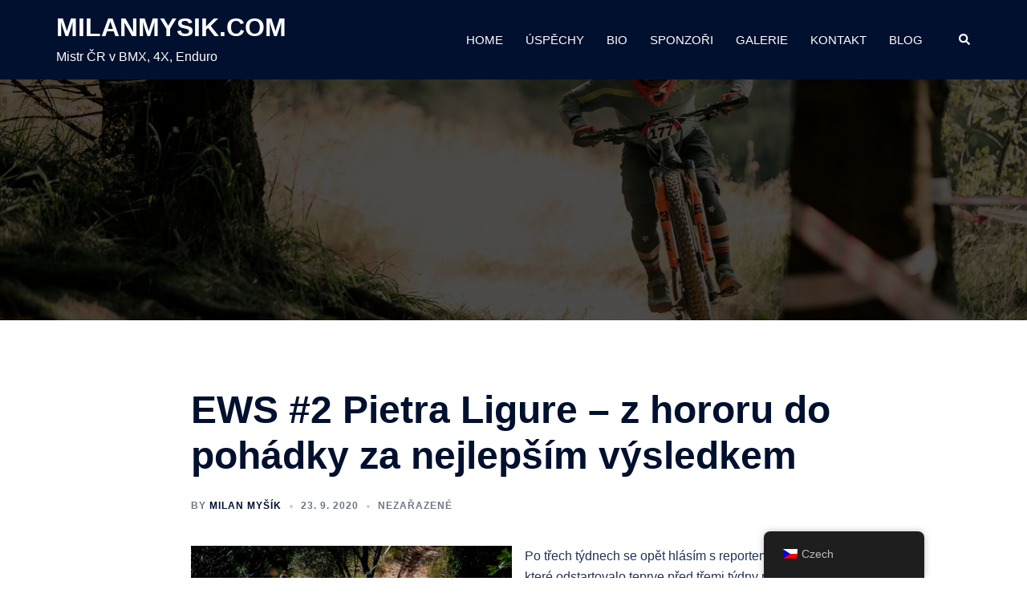

--- FILE ---
content_type: text/html; charset=UTF-8
request_url: https://milanmysik.com/2020/09/23/ews-2-pietra-ligure-z-hororu-do-pohadky-za-nejlepsim-vysledkem/
body_size: 19601
content:
<!DOCTYPE html>
<html lang="cs">
<head>
<meta charset="UTF-8">
<meta name="viewport" content="width=device-width, initial-scale=1">
<link rel="profile" href="http://gmpg.org/xfn/11">
<link rel="pingback" href="https://milanmysik.com/xmlrpc.php">

<title>EWS #2 Pietra Ligure – z hororu do pohádky za nejlepším výsledkem &#8211; milanmysik.com</title>
<meta name='robots' content='max-image-preview:large' />
	<style>img:is([sizes="auto" i], [sizes^="auto," i]) { contain-intrinsic-size: 3000px 1500px }</style>
	<link rel="alternate" type="application/rss+xml" title="milanmysik.com &raquo; RSS zdroj" href="https://milanmysik.com/feed/" />
<link rel="alternate" type="application/rss+xml" title="milanmysik.com &raquo; RSS komentářů" href="https://milanmysik.com/comments/feed/" />
<link rel="alternate" type="application/rss+xml" title="milanmysik.com &raquo; RSS komentářů pro EWS #2 Pietra Ligure – z hororu do pohádky za nejlepším výsledkem" href="https://milanmysik.com/2020/09/23/ews-2-pietra-ligure-z-hororu-do-pohadky-za-nejlepsim-vysledkem/feed/" />
<link rel='stylesheet' id='sydney-bootstrap-css' href='https://milanmysik.com/wp-content/themes/sydney/css/bootstrap/bootstrap.min.css?ver=1' type='text/css' media='all' />
<link rel='stylesheet' id='wp-block-library-css' href='https://milanmysik.com/wp-includes/css/dist/block-library/style.min.css?ver=6.8.3' type='text/css' media='all' />
<style id='wp-block-library-inline-css' type='text/css'>
.wp-block-image.is-style-sydney-rounded img { border-radius:30px; }
.wp-block-gallery.is-style-sydney-rounded img { border-radius:30px; }
</style>
<style id='global-styles-inline-css' type='text/css'>
:root{--wp--preset--aspect-ratio--square: 1;--wp--preset--aspect-ratio--4-3: 4/3;--wp--preset--aspect-ratio--3-4: 3/4;--wp--preset--aspect-ratio--3-2: 3/2;--wp--preset--aspect-ratio--2-3: 2/3;--wp--preset--aspect-ratio--16-9: 16/9;--wp--preset--aspect-ratio--9-16: 9/16;--wp--preset--color--black: #000000;--wp--preset--color--cyan-bluish-gray: #abb8c3;--wp--preset--color--white: #ffffff;--wp--preset--color--pale-pink: #f78da7;--wp--preset--color--vivid-red: #cf2e2e;--wp--preset--color--luminous-vivid-orange: #ff6900;--wp--preset--color--luminous-vivid-amber: #fcb900;--wp--preset--color--light-green-cyan: #7bdcb5;--wp--preset--color--vivid-green-cyan: #00d084;--wp--preset--color--pale-cyan-blue: #8ed1fc;--wp--preset--color--vivid-cyan-blue: #0693e3;--wp--preset--color--vivid-purple: #9b51e0;--wp--preset--color--global-color-1: var(--sydney-global-color-1);--wp--preset--color--global-color-2: var(--sydney-global-color-2);--wp--preset--color--global-color-3: var(--sydney-global-color-3);--wp--preset--color--global-color-4: var(--sydney-global-color-4);--wp--preset--color--global-color-5: var(--sydney-global-color-5);--wp--preset--color--global-color-6: var(--sydney-global-color-6);--wp--preset--color--global-color-7: var(--sydney-global-color-7);--wp--preset--color--global-color-8: var(--sydney-global-color-8);--wp--preset--color--global-color-9: var(--sydney-global-color-9);--wp--preset--gradient--vivid-cyan-blue-to-vivid-purple: linear-gradient(135deg,rgba(6,147,227,1) 0%,rgb(155,81,224) 100%);--wp--preset--gradient--light-green-cyan-to-vivid-green-cyan: linear-gradient(135deg,rgb(122,220,180) 0%,rgb(0,208,130) 100%);--wp--preset--gradient--luminous-vivid-amber-to-luminous-vivid-orange: linear-gradient(135deg,rgba(252,185,0,1) 0%,rgba(255,105,0,1) 100%);--wp--preset--gradient--luminous-vivid-orange-to-vivid-red: linear-gradient(135deg,rgba(255,105,0,1) 0%,rgb(207,46,46) 100%);--wp--preset--gradient--very-light-gray-to-cyan-bluish-gray: linear-gradient(135deg,rgb(238,238,238) 0%,rgb(169,184,195) 100%);--wp--preset--gradient--cool-to-warm-spectrum: linear-gradient(135deg,rgb(74,234,220) 0%,rgb(151,120,209) 20%,rgb(207,42,186) 40%,rgb(238,44,130) 60%,rgb(251,105,98) 80%,rgb(254,248,76) 100%);--wp--preset--gradient--blush-light-purple: linear-gradient(135deg,rgb(255,206,236) 0%,rgb(152,150,240) 100%);--wp--preset--gradient--blush-bordeaux: linear-gradient(135deg,rgb(254,205,165) 0%,rgb(254,45,45) 50%,rgb(107,0,62) 100%);--wp--preset--gradient--luminous-dusk: linear-gradient(135deg,rgb(255,203,112) 0%,rgb(199,81,192) 50%,rgb(65,88,208) 100%);--wp--preset--gradient--pale-ocean: linear-gradient(135deg,rgb(255,245,203) 0%,rgb(182,227,212) 50%,rgb(51,167,181) 100%);--wp--preset--gradient--electric-grass: linear-gradient(135deg,rgb(202,248,128) 0%,rgb(113,206,126) 100%);--wp--preset--gradient--midnight: linear-gradient(135deg,rgb(2,3,129) 0%,rgb(40,116,252) 100%);--wp--preset--font-size--small: 13px;--wp--preset--font-size--medium: 20px;--wp--preset--font-size--large: 36px;--wp--preset--font-size--x-large: 42px;--wp--preset--spacing--20: 10px;--wp--preset--spacing--30: 20px;--wp--preset--spacing--40: 30px;--wp--preset--spacing--50: clamp(30px, 5vw, 60px);--wp--preset--spacing--60: clamp(30px, 7vw, 80px);--wp--preset--spacing--70: clamp(50px, 7vw, 100px);--wp--preset--spacing--80: clamp(50px, 10vw, 120px);--wp--preset--shadow--natural: 6px 6px 9px rgba(0, 0, 0, 0.2);--wp--preset--shadow--deep: 12px 12px 50px rgba(0, 0, 0, 0.4);--wp--preset--shadow--sharp: 6px 6px 0px rgba(0, 0, 0, 0.2);--wp--preset--shadow--outlined: 6px 6px 0px -3px rgba(255, 255, 255, 1), 6px 6px rgba(0, 0, 0, 1);--wp--preset--shadow--crisp: 6px 6px 0px rgba(0, 0, 0, 1);}:root { --wp--style--global--content-size: 740px;--wp--style--global--wide-size: 1140px; }:where(body) { margin: 0; }.wp-site-blocks { padding-top: var(--wp--style--root--padding-top); padding-bottom: var(--wp--style--root--padding-bottom); }.has-global-padding { padding-right: var(--wp--style--root--padding-right); padding-left: var(--wp--style--root--padding-left); }.has-global-padding > .alignfull { margin-right: calc(var(--wp--style--root--padding-right) * -1); margin-left: calc(var(--wp--style--root--padding-left) * -1); }.has-global-padding :where(:not(.alignfull.is-layout-flow) > .has-global-padding:not(.wp-block-block, .alignfull)) { padding-right: 0; padding-left: 0; }.has-global-padding :where(:not(.alignfull.is-layout-flow) > .has-global-padding:not(.wp-block-block, .alignfull)) > .alignfull { margin-left: 0; margin-right: 0; }.wp-site-blocks > .alignleft { float: left; margin-right: 2em; }.wp-site-blocks > .alignright { float: right; margin-left: 2em; }.wp-site-blocks > .aligncenter { justify-content: center; margin-left: auto; margin-right: auto; }:where(.wp-site-blocks) > * { margin-block-start: 24px; margin-block-end: 0; }:where(.wp-site-blocks) > :first-child { margin-block-start: 0; }:where(.wp-site-blocks) > :last-child { margin-block-end: 0; }:root { --wp--style--block-gap: 24px; }:root :where(.is-layout-flow) > :first-child{margin-block-start: 0;}:root :where(.is-layout-flow) > :last-child{margin-block-end: 0;}:root :where(.is-layout-flow) > *{margin-block-start: 24px;margin-block-end: 0;}:root :where(.is-layout-constrained) > :first-child{margin-block-start: 0;}:root :where(.is-layout-constrained) > :last-child{margin-block-end: 0;}:root :where(.is-layout-constrained) > *{margin-block-start: 24px;margin-block-end: 0;}:root :where(.is-layout-flex){gap: 24px;}:root :where(.is-layout-grid){gap: 24px;}.is-layout-flow > .alignleft{float: left;margin-inline-start: 0;margin-inline-end: 2em;}.is-layout-flow > .alignright{float: right;margin-inline-start: 2em;margin-inline-end: 0;}.is-layout-flow > .aligncenter{margin-left: auto !important;margin-right: auto !important;}.is-layout-constrained > .alignleft{float: left;margin-inline-start: 0;margin-inline-end: 2em;}.is-layout-constrained > .alignright{float: right;margin-inline-start: 2em;margin-inline-end: 0;}.is-layout-constrained > .aligncenter{margin-left: auto !important;margin-right: auto !important;}.is-layout-constrained > :where(:not(.alignleft):not(.alignright):not(.alignfull)){max-width: var(--wp--style--global--content-size);margin-left: auto !important;margin-right: auto !important;}.is-layout-constrained > .alignwide{max-width: var(--wp--style--global--wide-size);}body .is-layout-flex{display: flex;}.is-layout-flex{flex-wrap: wrap;align-items: center;}.is-layout-flex > :is(*, div){margin: 0;}body .is-layout-grid{display: grid;}.is-layout-grid > :is(*, div){margin: 0;}body{--wp--style--root--padding-top: 0px;--wp--style--root--padding-right: 0px;--wp--style--root--padding-bottom: 0px;--wp--style--root--padding-left: 0px;}a:where(:not(.wp-element-button)){text-decoration: underline;}:root :where(.wp-element-button, .wp-block-button__link){background-color: #32373c;border-width: 0;color: #fff;font-family: inherit;font-size: inherit;line-height: inherit;padding: calc(0.667em + 2px) calc(1.333em + 2px);text-decoration: none;}.has-black-color{color: var(--wp--preset--color--black) !important;}.has-cyan-bluish-gray-color{color: var(--wp--preset--color--cyan-bluish-gray) !important;}.has-white-color{color: var(--wp--preset--color--white) !important;}.has-pale-pink-color{color: var(--wp--preset--color--pale-pink) !important;}.has-vivid-red-color{color: var(--wp--preset--color--vivid-red) !important;}.has-luminous-vivid-orange-color{color: var(--wp--preset--color--luminous-vivid-orange) !important;}.has-luminous-vivid-amber-color{color: var(--wp--preset--color--luminous-vivid-amber) !important;}.has-light-green-cyan-color{color: var(--wp--preset--color--light-green-cyan) !important;}.has-vivid-green-cyan-color{color: var(--wp--preset--color--vivid-green-cyan) !important;}.has-pale-cyan-blue-color{color: var(--wp--preset--color--pale-cyan-blue) !important;}.has-vivid-cyan-blue-color{color: var(--wp--preset--color--vivid-cyan-blue) !important;}.has-vivid-purple-color{color: var(--wp--preset--color--vivid-purple) !important;}.has-global-color-1-color{color: var(--wp--preset--color--global-color-1) !important;}.has-global-color-2-color{color: var(--wp--preset--color--global-color-2) !important;}.has-global-color-3-color{color: var(--wp--preset--color--global-color-3) !important;}.has-global-color-4-color{color: var(--wp--preset--color--global-color-4) !important;}.has-global-color-5-color{color: var(--wp--preset--color--global-color-5) !important;}.has-global-color-6-color{color: var(--wp--preset--color--global-color-6) !important;}.has-global-color-7-color{color: var(--wp--preset--color--global-color-7) !important;}.has-global-color-8-color{color: var(--wp--preset--color--global-color-8) !important;}.has-global-color-9-color{color: var(--wp--preset--color--global-color-9) !important;}.has-black-background-color{background-color: var(--wp--preset--color--black) !important;}.has-cyan-bluish-gray-background-color{background-color: var(--wp--preset--color--cyan-bluish-gray) !important;}.has-white-background-color{background-color: var(--wp--preset--color--white) !important;}.has-pale-pink-background-color{background-color: var(--wp--preset--color--pale-pink) !important;}.has-vivid-red-background-color{background-color: var(--wp--preset--color--vivid-red) !important;}.has-luminous-vivid-orange-background-color{background-color: var(--wp--preset--color--luminous-vivid-orange) !important;}.has-luminous-vivid-amber-background-color{background-color: var(--wp--preset--color--luminous-vivid-amber) !important;}.has-light-green-cyan-background-color{background-color: var(--wp--preset--color--light-green-cyan) !important;}.has-vivid-green-cyan-background-color{background-color: var(--wp--preset--color--vivid-green-cyan) !important;}.has-pale-cyan-blue-background-color{background-color: var(--wp--preset--color--pale-cyan-blue) !important;}.has-vivid-cyan-blue-background-color{background-color: var(--wp--preset--color--vivid-cyan-blue) !important;}.has-vivid-purple-background-color{background-color: var(--wp--preset--color--vivid-purple) !important;}.has-global-color-1-background-color{background-color: var(--wp--preset--color--global-color-1) !important;}.has-global-color-2-background-color{background-color: var(--wp--preset--color--global-color-2) !important;}.has-global-color-3-background-color{background-color: var(--wp--preset--color--global-color-3) !important;}.has-global-color-4-background-color{background-color: var(--wp--preset--color--global-color-4) !important;}.has-global-color-5-background-color{background-color: var(--wp--preset--color--global-color-5) !important;}.has-global-color-6-background-color{background-color: var(--wp--preset--color--global-color-6) !important;}.has-global-color-7-background-color{background-color: var(--wp--preset--color--global-color-7) !important;}.has-global-color-8-background-color{background-color: var(--wp--preset--color--global-color-8) !important;}.has-global-color-9-background-color{background-color: var(--wp--preset--color--global-color-9) !important;}.has-black-border-color{border-color: var(--wp--preset--color--black) !important;}.has-cyan-bluish-gray-border-color{border-color: var(--wp--preset--color--cyan-bluish-gray) !important;}.has-white-border-color{border-color: var(--wp--preset--color--white) !important;}.has-pale-pink-border-color{border-color: var(--wp--preset--color--pale-pink) !important;}.has-vivid-red-border-color{border-color: var(--wp--preset--color--vivid-red) !important;}.has-luminous-vivid-orange-border-color{border-color: var(--wp--preset--color--luminous-vivid-orange) !important;}.has-luminous-vivid-amber-border-color{border-color: var(--wp--preset--color--luminous-vivid-amber) !important;}.has-light-green-cyan-border-color{border-color: var(--wp--preset--color--light-green-cyan) !important;}.has-vivid-green-cyan-border-color{border-color: var(--wp--preset--color--vivid-green-cyan) !important;}.has-pale-cyan-blue-border-color{border-color: var(--wp--preset--color--pale-cyan-blue) !important;}.has-vivid-cyan-blue-border-color{border-color: var(--wp--preset--color--vivid-cyan-blue) !important;}.has-vivid-purple-border-color{border-color: var(--wp--preset--color--vivid-purple) !important;}.has-global-color-1-border-color{border-color: var(--wp--preset--color--global-color-1) !important;}.has-global-color-2-border-color{border-color: var(--wp--preset--color--global-color-2) !important;}.has-global-color-3-border-color{border-color: var(--wp--preset--color--global-color-3) !important;}.has-global-color-4-border-color{border-color: var(--wp--preset--color--global-color-4) !important;}.has-global-color-5-border-color{border-color: var(--wp--preset--color--global-color-5) !important;}.has-global-color-6-border-color{border-color: var(--wp--preset--color--global-color-6) !important;}.has-global-color-7-border-color{border-color: var(--wp--preset--color--global-color-7) !important;}.has-global-color-8-border-color{border-color: var(--wp--preset--color--global-color-8) !important;}.has-global-color-9-border-color{border-color: var(--wp--preset--color--global-color-9) !important;}.has-vivid-cyan-blue-to-vivid-purple-gradient-background{background: var(--wp--preset--gradient--vivid-cyan-blue-to-vivid-purple) !important;}.has-light-green-cyan-to-vivid-green-cyan-gradient-background{background: var(--wp--preset--gradient--light-green-cyan-to-vivid-green-cyan) !important;}.has-luminous-vivid-amber-to-luminous-vivid-orange-gradient-background{background: var(--wp--preset--gradient--luminous-vivid-amber-to-luminous-vivid-orange) !important;}.has-luminous-vivid-orange-to-vivid-red-gradient-background{background: var(--wp--preset--gradient--luminous-vivid-orange-to-vivid-red) !important;}.has-very-light-gray-to-cyan-bluish-gray-gradient-background{background: var(--wp--preset--gradient--very-light-gray-to-cyan-bluish-gray) !important;}.has-cool-to-warm-spectrum-gradient-background{background: var(--wp--preset--gradient--cool-to-warm-spectrum) !important;}.has-blush-light-purple-gradient-background{background: var(--wp--preset--gradient--blush-light-purple) !important;}.has-blush-bordeaux-gradient-background{background: var(--wp--preset--gradient--blush-bordeaux) !important;}.has-luminous-dusk-gradient-background{background: var(--wp--preset--gradient--luminous-dusk) !important;}.has-pale-ocean-gradient-background{background: var(--wp--preset--gradient--pale-ocean) !important;}.has-electric-grass-gradient-background{background: var(--wp--preset--gradient--electric-grass) !important;}.has-midnight-gradient-background{background: var(--wp--preset--gradient--midnight) !important;}.has-small-font-size{font-size: var(--wp--preset--font-size--small) !important;}.has-medium-font-size{font-size: var(--wp--preset--font-size--medium) !important;}.has-large-font-size{font-size: var(--wp--preset--font-size--large) !important;}.has-x-large-font-size{font-size: var(--wp--preset--font-size--x-large) !important;}
:root :where(.wp-block-pullquote){font-size: 1.5em;line-height: 1.6;}
</style>
<link rel='stylesheet' id='fancybox-0-css' href='https://milanmysik.com/wp-content/plugins/nextgen-gallery/static/Lightbox/fancybox/jquery.fancybox-1.3.4.css?ver=3.59.12' type='text/css' media='all' />
<link rel='stylesheet' id='ngg_trigger_buttons-css' href='https://milanmysik.com/wp-content/plugins/nextgen-gallery/static/GalleryDisplay/trigger_buttons.css?ver=3.59.12' type='text/css' media='all' />
<link rel='stylesheet' id='fontawesome_v4_shim_style-css' href='https://milanmysik.com/wp-content/plugins/nextgen-gallery/static/FontAwesome/css/v4-shims.min.css?ver=6.8.3' type='text/css' media='all' />
<link rel='stylesheet' id='fontawesome-css' href='https://milanmysik.com/wp-content/plugins/nextgen-gallery/static/FontAwesome/css/all.min.css?ver=6.8.3' type='text/css' media='all' />
<link rel='stylesheet' id='nextgen_pagination_style-css' href='https://milanmysik.com/wp-content/plugins/nextgen-gallery/static/GalleryDisplay/pagination_style.css?ver=3.59.12' type='text/css' media='all' />
<link rel='stylesheet' id='nextgen_basic_thumbnails_style-css' href='https://milanmysik.com/wp-content/plugins/nextgen-gallery/static/Thumbnails/nextgen_basic_thumbnails.css?ver=3.59.12' type='text/css' media='all' />
<link rel='stylesheet' id='trp-floater-language-switcher-style-css' href='https://milanmysik.com/wp-content/plugins/translatepress-multilingual/assets/css/trp-floater-language-switcher.css?ver=2.10.6' type='text/css' media='all' />
<link rel='stylesheet' id='trp-language-switcher-style-css' href='https://milanmysik.com/wp-content/plugins/translatepress-multilingual/assets/css/trp-language-switcher.css?ver=2.10.6' type='text/css' media='all' />
<link rel='stylesheet' id='sydney-siteorigin-css' href='https://milanmysik.com/wp-content/themes/sydney/css/components/siteorigin.min.css?ver=20251002' type='text/css' media='all' />
<link rel='stylesheet' id='sydney-font-awesome-css' href='https://milanmysik.com/wp-content/themes/sydney/fonts/font-awesome.min.css?ver=20250902' type='text/css' media='all' />
<link rel='stylesheet' id='sydney-comments-css' href='https://milanmysik.com/wp-content/themes/sydney/css/components/comments.min.css?ver=20220824' type='text/css' media='all' />
<link rel='stylesheet' id='sydney-style-min-css' href='https://milanmysik.com/wp-content/themes/sydney/css/styles.min.css?ver=20250404' type='text/css' media='all' />
<style id='sydney-style-min-inline-css' type='text/css'>
.woocommerce ul.products li.product{text-align:center;}html{scroll-behavior:smooth;}.header-image{background-size:cover;}.header-image{height:300px;}:root{--sydney-global-color-1:#d65050;--sydney-global-color-2:#b73d3d;--sydney-global-color-3:#233452;--sydney-global-color-4:#00102E;--sydney-global-color-5:#6d7685;--sydney-global-color-6:#00102E;--sydney-global-color-7:#F4F5F7;--sydney-global-color-8:#dbdbdb;--sydney-global-color-9:#ffffff;}.llms-student-dashboard .llms-button-secondary:hover,.llms-button-action:hover,.read-more-gt,.widget-area .widget_fp_social a,#mainnav ul li a:hover,.sydney_contact_info_widget span,.roll-team .team-content .name,.roll-team .team-item .team-pop .team-social li:hover a,.roll-infomation li.address:before,.roll-infomation li.phone:before,.roll-infomation li.email:before,.roll-testimonials .name,.roll-button.border,.roll-button:hover,.roll-icon-list .icon i,.roll-icon-list .content h3 a:hover,.roll-icon-box.white .content h3 a,.roll-icon-box .icon i,.roll-icon-box .content h3 a:hover,.switcher-container .switcher-icon a:focus,.go-top:hover,.hentry .meta-post a:hover,#mainnav > ul > li > a.active,#mainnav > ul > li > a:hover,button:hover,input[type="button"]:hover,input[type="reset"]:hover,input[type="submit"]:hover,.text-color,.social-menu-widget a,.social-menu-widget a:hover,.archive .team-social li a,a,h1 a,h2 a,h3 a,h4 a,h5 a,h6 a,.classic-alt .meta-post a,.single .hentry .meta-post a,.content-area.modern .hentry .meta-post span:before,.content-area.modern .post-cat{color:var(--sydney-global-color-1)}.llms-student-dashboard .llms-button-secondary,.llms-button-action,.woocommerce #respond input#submit,.woocommerce a.button,.woocommerce button.button,.woocommerce input.button,.project-filter li a.active,.project-filter li a:hover,.preloader .pre-bounce1,.preloader .pre-bounce2,.roll-team .team-item .team-pop,.roll-progress .progress-animate,.roll-socials li a:hover,.roll-project .project-item .project-pop,.roll-project .project-filter li.active,.roll-project .project-filter li:hover,.roll-button.light:hover,.roll-button.border:hover,.roll-button,.roll-icon-box.white .icon,.owl-theme .owl-controls .owl-page.active span,.owl-theme .owl-controls.clickable .owl-page:hover span,.go-top,.bottom .socials li:hover a,.sidebar .widget:before,.blog-pagination ul li.active,.blog-pagination ul li:hover a,.content-area .hentry:after,.text-slider .maintitle:after,.error-wrap #search-submit:hover,#mainnav .sub-menu li:hover > a,#mainnav ul li ul:after,button,input[type="button"],input[type="reset"],input[type="submit"],.panel-grid-cell .widget-title:after,.cart-amount{background-color:var(--sydney-global-color-1)}.llms-student-dashboard .llms-button-secondary,.llms-student-dashboard .llms-button-secondary:hover,.llms-button-action,.llms-button-action:hover,.roll-socials li a:hover,.roll-socials li a,.roll-button.light:hover,.roll-button.border,.roll-button,.roll-icon-list .icon,.roll-icon-box .icon,.owl-theme .owl-controls .owl-page span,.comment .comment-detail,.widget-tags .tag-list a:hover,.blog-pagination ul li,.error-wrap #search-submit:hover,textarea:focus,input[type="text"]:focus,input[type="password"]:focus,input[type="date"]:focus,input[type="number"]:focus,input[type="email"]:focus,input[type="url"]:focus,input[type="search"]:focus,input[type="tel"]:focus,button,input[type="button"],input[type="reset"],input[type="submit"],.archive .team-social li a{border-color:var(--sydney-global-color-1)}.sydney_contact_info_widget span{fill:var(--sydney-global-color-1);}.go-top:hover svg{stroke:var(--sydney-global-color-1);}.site-header.float-header{background-color:rgba(0,0,0,0.9);}@media only screen and (max-width:1024px){.site-header{background-color:#000000;}}#mainnav ul li a,#mainnav ul li::before{color:#ffffff}#mainnav .sub-menu li a{color:#ffffff}#mainnav .sub-menu li a{background:#1c1c1c}.text-slider .maintitle,.text-slider .subtitle{color:#ffffff}body{color:}#secondary{background-color:#ffffff}#secondary,#secondary a:not(.wp-block-button__link){color:#6d7685}.btn-menu .sydney-svg-icon{fill:#ffffff}#mainnav ul li a:hover,.main-header #mainnav .menu > li > a:hover{color:#d65050}.overlay{background-color:#000000}.page-wrap{padding-top:83px;}.page-wrap{padding-bottom:100px;}@media only screen and (max-width:1025px){.mobile-slide{display:block;}.slide-item{background-image:none !important;}.header-slider{}.slide-item{height:auto !important;}.slide-inner{min-height:initial;}}.go-top.show{border-radius:2px;bottom:10px;}.go-top.position-right{right:20px;}.go-top.position-left{left:20px;}.go-top{background-color:;}.go-top:hover{background-color:;}.go-top{color:;}.go-top svg{stroke:;}.go-top:hover{color:;}.go-top:hover svg{stroke:;}.go-top .sydney-svg-icon,.go-top .sydney-svg-icon svg{width:16px;height:16px;}.go-top{padding:15px;}@media (min-width:992px){.site-info{font-size:16px;}}@media (min-width:576px) and (max-width:991px){.site-info{font-size:16px;}}@media (max-width:575px){.site-info{font-size:16px;}}.site-info{border-top:0;}.footer-widgets-grid{gap:30px;}@media (min-width:992px){.footer-widgets-grid{padding-top:95px;padding-bottom:95px;}}@media (min-width:576px) and (max-width:991px){.footer-widgets-grid{padding-top:60px;padding-bottom:60px;}}@media (max-width:575px){.footer-widgets-grid{padding-top:60px;padding-bottom:60px;}}@media (min-width:992px){.sidebar-column .widget .widget-title{font-size:22px;}}@media (min-width:576px) and (max-width:991px){.sidebar-column .widget .widget-title{font-size:22px;}}@media (max-width:575px){.sidebar-column .widget .widget-title{font-size:22px;}}@media (min-width:992px){.footer-widgets{font-size:16px;}}@media (min-width:576px) and (max-width:991px){.footer-widgets{font-size:16px;}}@media (max-width:575px){.footer-widgets{font-size:16px;}}.footer-widgets{background-color:;}.sidebar-column .widget .widget-title{color:;}.sidebar-column .widget h1,.sidebar-column .widget h2,.sidebar-column .widget h3,.sidebar-column .widget h4,.sidebar-column .widget h5,.sidebar-column .widget h6{color:;}.sidebar-column .widget{color:;}#sidebar-footer .widget a{color:;}#sidebar-footer .widget a:hover{color:;}.site-footer{background-color:;}.site-info,.site-info a{color:;}.site-info .sydney-svg-icon svg{fill:;}.site-info{padding-top:20px;padding-bottom:20px;}@media (min-width:992px){button,.roll-button,a.button,.wp-block-button__link,.wp-block-button.is-style-outline a,input[type="button"],input[type="reset"],input[type="submit"]{padding-top:12px;padding-bottom:12px;}}@media (min-width:576px) and (max-width:991px){button,.roll-button,a.button,.wp-block-button__link,.wp-block-button.is-style-outline a,input[type="button"],input[type="reset"],input[type="submit"]{padding-top:12px;padding-bottom:12px;}}@media (max-width:575px){button,.roll-button,a.button,.wp-block-button__link,.wp-block-button.is-style-outline a,input[type="button"],input[type="reset"],input[type="submit"]{padding-top:12px;padding-bottom:12px;}}@media (min-width:992px){button,.roll-button,a.button,.wp-block-button__link,.wp-block-button.is-style-outline a,input[type="button"],input[type="reset"],input[type="submit"]{padding-left:35px;padding-right:35px;}}@media (min-width:576px) and (max-width:991px){button,.roll-button,a.button,.wp-block-button__link,.wp-block-button.is-style-outline a,input[type="button"],input[type="reset"],input[type="submit"]{padding-left:35px;padding-right:35px;}}@media (max-width:575px){button,.roll-button,a.button,.wp-block-button__link,.wp-block-button.is-style-outline a,input[type="button"],input[type="reset"],input[type="submit"]{padding-left:35px;padding-right:35px;}}button,.roll-button,a.button,.wp-block-button__link,input[type="button"],input[type="reset"],input[type="submit"]{border-radius:0;}@media (min-width:992px){button,.roll-button,a.button,.wp-block-button__link,input[type="button"],input[type="reset"],input[type="submit"]{font-size:14px;}}@media (min-width:576px) and (max-width:991px){button,.roll-button,a.button,.wp-block-button__link,input[type="button"],input[type="reset"],input[type="submit"]{font-size:14px;}}@media (max-width:575px){button,.roll-button,a.button,.wp-block-button__link,input[type="button"],input[type="reset"],input[type="submit"]{font-size:14px;}}button,.roll-button,a.button,.wp-block-button__link,input[type="button"],input[type="reset"],input[type="submit"]{text-transform:uppercase;}button,.wp-element-button,div.wpforms-container-full:not(.wpforms-block) .wpforms-form input[type=submit],div.wpforms-container-full:not(.wpforms-block) .wpforms-form button[type=submit],div.wpforms-container-full:not(.wpforms-block) .wpforms-form .wpforms-page-button,.roll-button,a.button,.wp-block-button__link,input[type="button"],input[type="reset"],input[type="submit"]{background-color:;}button:hover,.wp-element-button:hover,div.wpforms-container-full:not(.wpforms-block) .wpforms-form input[type=submit]:hover,div.wpforms-container-full:not(.wpforms-block) .wpforms-form button[type=submit]:hover,div.wpforms-container-full:not(.wpforms-block) .wpforms-form .wpforms-page-button:hover,.roll-button:hover,a.button:hover,.wp-block-button__link:hover,input[type="button"]:hover,input[type="reset"]:hover,input[type="submit"]:hover{background-color:;}button,#sidebar-footer a.wp-block-button__link,.wp-element-button,div.wpforms-container-full:not(.wpforms-block) .wpforms-form input[type=submit],div.wpforms-container-full:not(.wpforms-block) .wpforms-form button[type=submit],div.wpforms-container-full:not(.wpforms-block) .wpforms-form .wpforms-page-button,.checkout-button.button,a.button,.wp-block-button__link,input[type="button"],input[type="reset"],input[type="submit"]{color:;}button:hover,#sidebar-footer .wp-block-button__link:hover,.wp-element-button:hover,div.wpforms-container-full:not(.wpforms-block) .wpforms-form input[type=submit]:hover,div.wpforms-container-full:not(.wpforms-block) .wpforms-form button[type=submit]:hover,div.wpforms-container-full:not(.wpforms-block) .wpforms-form .wpforms-page-button:hover,.roll-button:hover,a.button:hover,.wp-block-button__link:hover,input[type="button"]:hover,input[type="reset"]:hover,input[type="submit"]:hover{color:;}.is-style-outline .wp-block-button__link,div.wpforms-container-full:not(.wpforms-block) .wpforms-form input[type=submit],div.wpforms-container-full:not(.wpforms-block) .wpforms-form button[type=submit],div.wpforms-container-full:not(.wpforms-block) .wpforms-form .wpforms-page-button,.roll-button,.wp-block-button__link.is-style-outline,button,a.button,.wp-block-button__link,input[type="button"],input[type="reset"],input[type="submit"]{border-color:;}button:hover,div.wpforms-container-full:not(.wpforms-block) .wpforms-form input[type=submit]:hover,div.wpforms-container-full:not(.wpforms-block) .wpforms-form button[type=submit]:hover,div.wpforms-container-full:not(.wpforms-block) .wpforms-form .wpforms-page-button:hover,.roll-button:hover,a.button:hover,.wp-block-button__link:hover,input[type="button"]:hover,input[type="reset"]:hover,input[type="submit"]:hover{border-color:;}.posts-layout .list-image{width:30%;}.posts-layout .list-content{width:70%;}.content-area:not(.layout4):not(.layout6) .posts-layout .entry-thumb{margin:0 0 24px 0;}.layout4 .entry-thumb,.layout6 .entry-thumb{margin:0 24px 0 0;}.layout6 article:nth-of-type(even) .list-image .entry-thumb{margin:0 0 0 24px;}.posts-layout .entry-header{margin-bottom:24px;}.posts-layout .entry-meta.below-excerpt{margin:15px 0 0;}.posts-layout .entry-meta.above-title{margin:0 0 15px;}.single .entry-header .entry-title{color:;}.single .entry-header .entry-meta,.single .entry-header .entry-meta a{color:;}@media (min-width:992px){.single .entry-meta{font-size:12px;}}@media (min-width:576px) and (max-width:991px){.single .entry-meta{font-size:12px;}}@media (max-width:575px){.single .entry-meta{font-size:12px;}}@media (min-width:992px){.single .entry-header .entry-title{font-size:48px;}}@media (min-width:576px) and (max-width:991px){.single .entry-header .entry-title{font-size:32px;}}@media (max-width:575px){.single .entry-header .entry-title{font-size:32px;}}.posts-layout .entry-post{color:#233452;}.posts-layout .entry-title a{color:#00102E;}.posts-layout .author,.posts-layout .entry-meta a{color:#6d7685;}@media (min-width:992px){.posts-layout .entry-post{font-size:16px;}}@media (min-width:576px) and (max-width:991px){.posts-layout .entry-post{font-size:16px;}}@media (max-width:575px){.posts-layout .entry-post{font-size:16px;}}@media (min-width:992px){.posts-layout .entry-meta{font-size:12px;}}@media (min-width:576px) and (max-width:991px){.posts-layout .entry-meta{font-size:12px;}}@media (max-width:575px){.posts-layout .entry-meta{font-size:12px;}}@media (min-width:992px){.posts-layout .entry-title{font-size:32px;}}@media (min-width:576px) and (max-width:991px){.posts-layout .entry-title{font-size:32px;}}@media (max-width:575px){.posts-layout .entry-title{font-size:32px;}}.single .entry-header{margin-bottom:40px;}.single .entry-thumb{margin-bottom:40px;}.single .entry-meta-above{margin-bottom:24px;}.single .entry-meta-below{margin-top:24px;}@media (min-width:992px){.custom-logo-link img{max-width:180px;}}@media (min-width:576px) and (max-width:991px){.custom-logo-link img{max-width:100px;}}@media (max-width:575px){.custom-logo-link img{max-width:100px;}}.main-header,.bottom-header-row{border-bottom:0 solid rgba(255,255,255,0.1);}.header_layout_3,.header_layout_4,.header_layout_5{border-bottom:1px solid rgba(255,255,255,0.1);}.main-header:not(.sticky-active),.header-search-form{background-color:;}.main-header.sticky-active{background-color:;}.main-header .site-title a,.main-header .site-description,.main-header #mainnav .menu > li > a,#mainnav .nav-menu > li > a,.main-header .header-contact a{color:;}.main-header .sydney-svg-icon svg,.main-header .dropdown-symbol .sydney-svg-icon svg{fill:;}.sticky-active .main-header .site-title a,.sticky-active .main-header .site-description,.sticky-active .main-header #mainnav .menu > li > a,.sticky-active .main-header .header-contact a,.sticky-active .main-header .logout-link,.sticky-active .main-header .html-item,.sticky-active .main-header .sydney-login-toggle{color:;}.sticky-active .main-header .sydney-svg-icon svg,.sticky-active .main-header .dropdown-symbol .sydney-svg-icon svg{fill:;}.bottom-header-row{background-color:;}.bottom-header-row,.bottom-header-row .header-contact a,.bottom-header-row #mainnav .menu > li > a{color:;}.bottom-header-row #mainnav .menu > li > a:hover{color:;}.bottom-header-row .header-item svg,.dropdown-symbol .sydney-svg-icon svg{fill:;}.main-header .site-header-inner,.main-header .top-header-row{padding-top:15px;padding-bottom:15px;}.bottom-header-inner{padding-top:15px;padding-bottom:15px;}.bottom-header-row #mainnav ul ul li,.main-header #mainnav ul ul li{background-color:;}.bottom-header-row #mainnav ul ul li a,.bottom-header-row #mainnav ul ul li:hover a,.main-header #mainnav ul ul li:hover a,.main-header #mainnav ul ul li a{color:;}.bottom-header-row #mainnav ul ul li svg,.main-header #mainnav ul ul li svg{fill:;}.header-item .sydney-svg-icon{width:px;height:px;}.header-item .sydney-svg-icon svg{max-height:-2px;}.header-search-form{background-color:;}#mainnav .sub-menu li:hover>a,.main-header #mainnav ul ul li:hover>a{color:;}.main-header-cart .count-number{color:;}.main-header-cart .widget_shopping_cart .widgettitle:after,.main-header-cart .widget_shopping_cart .woocommerce-mini-cart__buttons:before{background-color:rgba(33,33,33,0.9);}.sydney-offcanvas-menu .mainnav ul li,.mobile-header-item.offcanvas-items,.mobile-header-item.offcanvas-items .social-profile{text-align:left;}.sydney-offcanvas-menu #mainnav ul li{text-align:left;}.sydney-offcanvas-menu #mainnav ul ul a{color:;}.sydney-offcanvas-menu #mainnav > div > ul > li > a{font-size:18px;}.sydney-offcanvas-menu #mainnav ul ul li a{font-size:16px;}.sydney-offcanvas-menu .mainnav a{padding:10px 0;}#masthead-mobile{background-color:;}#masthead-mobile .site-description,#masthead-mobile a:not(.button){color:;}#masthead-mobile svg{fill:;}.mobile-header{padding-top:15px;padding-bottom:15px;}.sydney-offcanvas-menu{background-color:#00102E;}.offcanvas-header-custom-text,.sydney-offcanvas-menu,.sydney-offcanvas-menu #mainnav a:not(.button),.sydney-offcanvas-menu a:not(.button){color:#ffffff;}.sydney-offcanvas-menu svg,.sydney-offcanvas-menu .dropdown-symbol .sydney-svg-icon svg{fill:#ffffff;}@media (min-width:992px){.site-logo{max-height:100px;}}@media (min-width:576px) and (max-width:991px){.site-logo{max-height:100px;}}@media (max-width:575px){.site-logo{max-height:100px;}}.site-title a,.site-title a:visited,.main-header .site-title a,.main-header .site-title a:visited{color:}.site-description,.main-header .site-description{color:}@media (min-width:992px){.site-title{font-size:32px;}}@media (min-width:576px) and (max-width:991px){.site-title{font-size:24px;}}@media (max-width:575px){.site-title{font-size:20px;}}@media (min-width:992px){.site-description{font-size:16px;}}@media (min-width:576px) and (max-width:991px){.site-description{font-size:16px;}}@media (max-width:575px){.site-description{font-size:16px;}}h1,h2,h3,h4,h5,h6,.site-title{text-decoration:;text-transform:;font-style:;line-height:1.2;letter-spacing:px;}@media (min-width:992px){h1:not(.site-title){font-size:52px;}}@media (min-width:576px) and (max-width:991px){h1:not(.site-title){font-size:42px;}}@media (max-width:575px){h1:not(.site-title){font-size:32px;}}@media (min-width:992px){h2{font-size:42px;}}@media (min-width:576px) and (max-width:991px){h2{font-size:32px;}}@media (max-width:575px){h2{font-size:24px;}}@media (min-width:992px){h3{font-size:32px;}}@media (min-width:576px) and (max-width:991px){h3{font-size:24px;}}@media (max-width:575px){h3{font-size:20px;}}@media (min-width:992px){h4{font-size:24px;}}@media (min-width:576px) and (max-width:991px){h4{font-size:18px;}}@media (max-width:575px){h4{font-size:16px;}}@media (min-width:992px){h5{font-size:20px;}}@media (min-width:576px) and (max-width:991px){h5{font-size:16px;}}@media (max-width:575px){h5{font-size:16px;}}@media (min-width:992px){h6{font-size:18px;}}@media (min-width:576px) and (max-width:991px){h6{font-size:16px;}}@media (max-width:575px){h6{font-size:16px;}}p,.posts-layout .entry-post{text-decoration:}body,.posts-layout .entry-post{text-transform:;font-style:;line-height:1.68;letter-spacing:px;}@media (min-width:992px){body{font-size:16px;}}@media (min-width:576px) and (max-width:991px){body{font-size:16px;}}@media (max-width:575px){body{font-size:16px;}}@media (min-width:992px){.woocommerce div.product .product-gallery-summary .entry-title{font-size:32px;}}@media (min-width:576px) and (max-width:991px){.woocommerce div.product .product-gallery-summary .entry-title{font-size:32px;}}@media (max-width:575px){.woocommerce div.product .product-gallery-summary .entry-title{font-size:32px;}}@media (min-width:992px){.woocommerce div.product .product-gallery-summary .price .amount{font-size:24px;}}@media (min-width:576px) and (max-width:991px){.woocommerce div.product .product-gallery-summary .price .amount{font-size:24px;}}@media (max-width:575px){.woocommerce div.product .product-gallery-summary .price .amount{font-size:24px;}}.woocommerce ul.products li.product .col-md-7 > *,.woocommerce ul.products li.product .col-md-8 > *,.woocommerce ul.products li.product > *{margin-bottom:12px;}.wc-block-grid__product-onsale,span.onsale{border-radius:0;top:20px!important;left:20px!important;}.wc-block-grid__product-onsale,.products span.onsale{left:auto!important;right:20px;}.wc-block-grid__product-onsale,span.onsale{color:;}.wc-block-grid__product-onsale,span.onsale{background-color:;}ul.wc-block-grid__products li.wc-block-grid__product .wc-block-grid__product-title,ul.wc-block-grid__products li.wc-block-grid__product .woocommerce-loop-product__title,ul.wc-block-grid__products li.product .wc-block-grid__product-title,ul.wc-block-grid__products li.product .woocommerce-loop-product__title,ul.products li.wc-block-grid__product .wc-block-grid__product-title,ul.products li.wc-block-grid__product .woocommerce-loop-product__title,ul.products li.product .wc-block-grid__product-title,ul.products li.product .woocommerce-loop-product__title,ul.products li.product .woocommerce-loop-category__title,.woocommerce-loop-product__title .botiga-wc-loop-product__title{color:;}a.wc-forward:not(.checkout-button){color:;}a.wc-forward:not(.checkout-button):hover{color:;}.woocommerce-pagination li .page-numbers:hover{color:;}.woocommerce-sorting-wrapper{border-color:rgba(33,33,33,0.9);}ul.products li.product-category .woocommerce-loop-category__title{text-align:center;}ul.products li.product-category > a,ul.products li.product-category > a > img{border-radius:0;}.entry-content a:not(.button):not(.elementor-button-link):not(.wp-block-button__link){color:;}.entry-content a:not(.button):not(.elementor-button-link):not(.wp-block-button__link):hover{color:;}h1{color:;}h2{color:;}h3{color:;}h4{color:;}h5{color:;}h6{color:;}div.wpforms-container-full:not(.wpforms-block) .wpforms-form input[type=date],div.wpforms-container-full:not(.wpforms-block) .wpforms-form input[type=email],div.wpforms-container-full:not(.wpforms-block) .wpforms-form input[type=number],div.wpforms-container-full:not(.wpforms-block) .wpforms-form input[type=password],div.wpforms-container-full:not(.wpforms-block) .wpforms-form input[type=search],div.wpforms-container-full:not(.wpforms-block) .wpforms-form input[type=tel],div.wpforms-container-full:not(.wpforms-block) .wpforms-form input[type=text],div.wpforms-container-full:not(.wpforms-block) .wpforms-form input[type=url],div.wpforms-container-full:not(.wpforms-block) .wpforms-form select,div.wpforms-container-full:not(.wpforms-block) .wpforms-form textarea,input[type="text"],input[type="email"],input[type="url"],input[type="password"],input[type="search"],input[type="number"],input[type="tel"],input[type="date"],textarea,select,.woocommerce .select2-container .select2-selection--single,.woocommerce-page .select2-container .select2-selection--single,input[type="text"]:focus,input[type="email"]:focus,input[type="url"]:focus,input[type="password"]:focus,input[type="search"]:focus,input[type="number"]:focus,input[type="tel"]:focus,input[type="date"]:focus,textarea:focus,select:focus,.woocommerce .select2-container .select2-selection--single:focus,.woocommerce-page .select2-container .select2-selection--single:focus,.select2-container--default .select2-selection--single .select2-selection__rendered,.wp-block-search .wp-block-search__input,.wp-block-search .wp-block-search__input:focus{color:;}div.wpforms-container-full:not(.wpforms-block) .wpforms-form input[type=date],div.wpforms-container-full:not(.wpforms-block) .wpforms-form input[type=email],div.wpforms-container-full:not(.wpforms-block) .wpforms-form input[type=number],div.wpforms-container-full:not(.wpforms-block) .wpforms-form input[type=password],div.wpforms-container-full:not(.wpforms-block) .wpforms-form input[type=search],div.wpforms-container-full:not(.wpforms-block) .wpforms-form input[type=tel],div.wpforms-container-full:not(.wpforms-block) .wpforms-form input[type=text],div.wpforms-container-full:not(.wpforms-block) .wpforms-form input[type=url],div.wpforms-container-full:not(.wpforms-block) .wpforms-form select,div.wpforms-container-full:not(.wpforms-block) .wpforms-form textarea,input[type="text"],input[type="email"],input[type="url"],input[type="password"],input[type="search"],input[type="number"],input[type="tel"],input[type="date"],textarea,select,.woocommerce .select2-container .select2-selection--single,.woocommerce-page .select2-container .select2-selection--single,.woocommerce-cart .woocommerce-cart-form .actions .coupon input[type="text"]{background-color:;}div.wpforms-container-full:not(.wpforms-block) .wpforms-form input[type=date],div.wpforms-container-full:not(.wpforms-block) .wpforms-form input[type=email],div.wpforms-container-full:not(.wpforms-block) .wpforms-form input[type=number],div.wpforms-container-full:not(.wpforms-block) .wpforms-form input[type=password],div.wpforms-container-full:not(.wpforms-block) .wpforms-form input[type=search],div.wpforms-container-full:not(.wpforms-block) .wpforms-form input[type=tel],div.wpforms-container-full:not(.wpforms-block) .wpforms-form input[type=text],div.wpforms-container-full:not(.wpforms-block) .wpforms-form input[type=url],div.wpforms-container-full:not(.wpforms-block) .wpforms-form select,div.wpforms-container-full:not(.wpforms-block) .wpforms-form textarea,input[type="text"],input[type="email"],input[type="url"],input[type="password"],input[type="search"],input[type="number"],input[type="tel"],input[type="range"],input[type="date"],input[type="month"],input[type="week"],input[type="time"],input[type="datetime"],input[type="datetime-local"],input[type="color"],textarea,select,.woocommerce .select2-container .select2-selection--single,.woocommerce-page .select2-container .select2-selection--single,.woocommerce-account fieldset,.woocommerce-account .woocommerce-form-login,.woocommerce-account .woocommerce-form-register,.woocommerce-cart .woocommerce-cart-form .actions .coupon input[type="text"],.wp-block-search .wp-block-search__input{border-color:;}input::placeholder{color:;opacity:1;}input:-ms-input-placeholder{color:;}input::-ms-input-placeholder{color:;}img{border-radius:0;}@media (min-width:992px){.wp-caption-text,figcaption{font-size:16px;}}@media (min-width:576px) and (max-width:991px){.wp-caption-text,figcaption{font-size:16px;}}@media (max-width:575px){.wp-caption-text,figcaption{font-size:16px;}}.wp-caption-text,figcaption{color:;}
</style>
<link rel='stylesheet' id='sydney-style-css' href='https://milanmysik.com/wp-content/themes/sydney/style.css?ver=20230821' type='text/css' media='all' />
<script type="text/javascript" src="https://milanmysik.com/wp-includes/js/jquery/jquery.min.js?ver=3.7.1" id="jquery-core-js"></script>
<script type="text/javascript" src="https://milanmysik.com/wp-includes/js/jquery/jquery-migrate.min.js?ver=3.4.1" id="jquery-migrate-js"></script>
<script type="text/javascript" id="photocrati_ajax-js-extra">
/* <![CDATA[ */
var photocrati_ajax = {"url":"https:\/\/milanmysik.com\/index.php?photocrati_ajax=1","rest_url":"https:\/\/milanmysik.com\/wp-json\/","wp_home_url":"https:\/\/milanmysik.com","wp_site_url":"https:\/\/milanmysik.com","wp_root_url":"https:\/\/milanmysik.com","wp_plugins_url":"https:\/\/milanmysik.com\/wp-content\/plugins","wp_content_url":"https:\/\/milanmysik.com\/wp-content","wp_includes_url":"https:\/\/milanmysik.com\/wp-includes\/","ngg_param_slug":"nggallery","rest_nonce":"344fedc29a"};
/* ]]> */
</script>
<script type="text/javascript" src="https://milanmysik.com/wp-content/plugins/nextgen-gallery/static/Legacy/ajax.min.js?ver=3.59.12" id="photocrati_ajax-js"></script>
<script type="text/javascript" src="https://milanmysik.com/wp-content/plugins/nextgen-gallery/static/FontAwesome/js/v4-shims.min.js?ver=5.3.1" id="fontawesome_v4_shim-js"></script>
<script type="text/javascript" defer crossorigin="anonymous" data-auto-replace-svg="false" data-keep-original-source="false" data-search-pseudo-elements src="https://milanmysik.com/wp-content/plugins/nextgen-gallery/static/FontAwesome/js/all.min.js?ver=5.3.1" id="fontawesome-js"></script>
<script type="text/javascript" src="https://milanmysik.com/wp-content/plugins/nextgen-gallery/static/Thumbnails/nextgen_basic_thumbnails.js?ver=3.59.12" id="nextgen_basic_thumbnails_script-js"></script>
<link rel="https://api.w.org/" href="https://milanmysik.com/wp-json/" /><link rel="alternate" title="JSON" type="application/json" href="https://milanmysik.com/wp-json/wp/v2/posts/2192" /><link rel="EditURI" type="application/rsd+xml" title="RSD" href="https://milanmysik.com/xmlrpc.php?rsd" />
<meta name="generator" content="WordPress 6.8.3" />
<link rel="canonical" href="https://milanmysik.com/2020/09/23/ews-2-pietra-ligure-z-hororu-do-pohadky-za-nejlepsim-vysledkem/" />
<link rel='shortlink' href='https://milanmysik.com/?p=2192' />
<link rel="alternate" title="oEmbed (JSON)" type="application/json+oembed" href="https://milanmysik.com/wp-json/oembed/1.0/embed?url=https%3A%2F%2Fmilanmysik.com%2F2020%2F09%2F23%2Fews-2-pietra-ligure-z-hororu-do-pohadky-za-nejlepsim-vysledkem%2F" />
<link rel="alternate" title="oEmbed (XML)" type="text/xml+oembed" href="https://milanmysik.com/wp-json/oembed/1.0/embed?url=https%3A%2F%2Fmilanmysik.com%2F2020%2F09%2F23%2Fews-2-pietra-ligure-z-hororu-do-pohadky-za-nejlepsim-vysledkem%2F&#038;format=xml" />
			<style>
				.sydney-svg-icon {
					display: inline-block;
					width: 16px;
					height: 16px;
					vertical-align: middle;
					line-height: 1;
				}
				.team-item .team-social li .sydney-svg-icon {
					width: 14px;
				}
				.roll-team:not(.style1) .team-item .team-social li .sydney-svg-icon {
					fill: #fff;
				}
				.team-item .team-social li:hover .sydney-svg-icon {
					fill: #000;
				}
				.team_hover_edits .team-social li a .sydney-svg-icon {
					fill: #000;
				}
				.team_hover_edits .team-social li:hover a .sydney-svg-icon {
					fill: #fff;
				}	
				.single-sydney-projects .entry-thumb {
					text-align: left;
				}	

			</style>
		<link rel="alternate" hreflang="cs-CZ" href="https://milanmysik.com/2020/09/23/ews-2-pietra-ligure-z-hororu-do-pohadky-za-nejlepsim-vysledkem/"/>
<link rel="alternate" hreflang="en-US" href="https://milanmysik.com/en/2020/09/23/ews-2-pietra-ligure-z-hororu-do-pohadky-za-nejlepsim-vysledkem/"/>
<link rel="alternate" hreflang="cs" href="https://milanmysik.com/2020/09/23/ews-2-pietra-ligure-z-hororu-do-pohadky-za-nejlepsim-vysledkem/"/>
<link rel="alternate" hreflang="en" href="https://milanmysik.com/en/2020/09/23/ews-2-pietra-ligure-z-hororu-do-pohadky-za-nejlepsim-vysledkem/"/>
<style type="text/css">.recentcomments a{display:inline !important;padding:0 !important;margin:0 !important;}</style>	<style type="text/css">
		.header-image {
			background-image: url(https://milanmysik.com/wp-content/uploads/2024/09/cropped-Milan-Mysik_Header-2024-1.jpg);
			display: block;
		}
		@media only screen and (max-width: 1024px) {
			.header-inner {
				display: block;
			}
			.header-image {
				background-image: none;
				height: auto !important;
			}		
		}
	</style>
	
<!-- Jetpack Open Graph Tags -->
<meta property="og:type" content="article" />
<meta property="og:title" content="EWS #2 Pietra Ligure – z hororu do pohádky za nejlepším výsledkem" />
<meta property="og:url" content="https://milanmysik.com/2020/09/23/ews-2-pietra-ligure-z-hororu-do-pohadky-za-nejlepsim-vysledkem/" />
<meta property="og:description" content="Po třech týdnech se opět hlásím s&nbsp;reportem z&nbsp;EWS, které odstartovalo teprve před třemi týdny po koronavirové době v&nbsp;Zermattu. Tenkrát jsme zažili bahenní žně, skončil jsem na průměrn…" />
<meta property="article:published_time" content="2020-09-23T05:57:44+00:00" />
<meta property="article:modified_time" content="2020-09-23T05:57:44+00:00" />
<meta property="og:site_name" content="milanmysik.com" />
<meta property="og:image" content="https://milanmysik.com/wp-content/uploads/2020/09/IMG_9931-scaled-e1600840322257.jpg" />
<meta property="og:image:width" content="1200" />
<meta property="og:image:height" content="800" />
<meta property="og:image:alt" content="" />
<meta property="og:locale" content="cs_CZ" />
<meta name="twitter:text:title" content="EWS #2 Pietra Ligure – z hororu do pohádky za nejlepším výsledkem" />
<meta name="twitter:image" content="https://milanmysik.com/wp-content/uploads/2020/09/IMG_9931-scaled-e1600840322257.jpg?w=640" />
<meta name="twitter:card" content="summary_large_image" />

<!-- End Jetpack Open Graph Tags -->
		<style type="text/css" id="wp-custom-css">
			.site-header {background: black !important;}	

#mainnav ul li a {font-size: 110%; text-transform: uppercase; }

table.mytab1 td {text-align: center; vertical-align: top; border: 0px;}

.ngg-widget img {border:0 !important;}

.ngg-gallery-thumbnail {border:0 !important; margin: 0 2px 4px 2px !important;}

.ngg-gallery-thumbnail a {margin:0 !important;}

.content-area .entry-thumb {
float: left;
margin-right: 1em !important;
text-align: left;
max-width: 400px;
}

.social-menu-widget a {color: white;}


/* .hentry .title-post {position: absolute;
    top: -220px;
    color: white;
    text-transform: uppercase;
	font-family: "Raleway", sans-serif;
	font-weight: 600;}

.entry-title {position: relative; top: 0;} */

.site-title {text-transform: uppercase;}		</style>
		</head>

<body class="wp-singular post-template post-template-post-templates post-template-post_nosidebar post-template-post-templatespost_nosidebar-php single single-post postid-2192 single-format-standard wp-theme-sydney translatepress-cs_CZ group-blog menu-inline" >

<span id="toptarget"></span>

	<div class="preloader">
	    <div class="spinner">
	        <div class="pre-bounce1"></div>
	        <div class="pre-bounce2"></div>
	    </div>
	</div>
	

<div id="page" class="hfeed site">
	<a class="skip-link screen-reader-text" href="#content">Skip to content</a>

		

					<header id="masthead" class="main-header header_layout_2 sticky-header sticky-always">
					<div class="container">
						<div class="site-header-inner">
							<div class="row valign">
								<div class="header-col">
												<div class="site-branding">

													<p class="site-title"><a href="https://milanmysik.com/" rel="home">milanmysik.com</a></p>
								<p class="site-description">Mistr ČR v BMX, 4X, Enduro</p>
								
			</div><!-- .site-branding -->
											</div>
								<div class="header-col menu-col menu-right">
										
			<nav id="mainnav" class="mainnav">
				<div class="menu-main-menu-container"><ul id="primary-menu" class="menu"><li id="menu-item-60" class="menu-item menu-item-type-custom menu-item-object-custom menu-item-home menu-item-60 sydney-dropdown-li"><a href="http://milanmysik.com/" class="sydney-dropdown-link">Home</a></li>
<li id="menu-item-96" class="menu-item menu-item-type-custom menu-item-object-custom menu-item-home menu-item-96 sydney-dropdown-li"><a href="http://milanmysik.com/#uspechy" class="sydney-dropdown-link">Úspěchy</a></li>
<li id="menu-item-112" class="menu-item menu-item-type-custom menu-item-object-custom menu-item-home menu-item-112 sydney-dropdown-li"><a href="http://milanmysik.com/#bio" class="sydney-dropdown-link">Bio</a></li>
<li id="menu-item-97" class="menu-item menu-item-type-custom menu-item-object-custom menu-item-home menu-item-97 sydney-dropdown-li"><a href="http://milanmysik.com/#partners" class="sydney-dropdown-link">Sponzoři</a></li>
<li id="menu-item-98" class="menu-item menu-item-type-custom menu-item-object-custom menu-item-98 sydney-dropdown-li"><a href="http://milanmysik.com/fotogalerie/" class="sydney-dropdown-link">Galerie</a></li>
<li id="menu-item-777" class="menu-item menu-item-type-custom menu-item-object-custom menu-item-home menu-item-777 sydney-dropdown-li"><a href="http://milanmysik.com/#contact" class="sydney-dropdown-link">Kontakt</a></li>
<li id="menu-item-468" class="menu-item menu-item-type-post_type menu-item-object-page current_page_parent menu-item-468 sydney-dropdown-li"><a href="https://milanmysik.com/home/blog/" class="sydney-dropdown-link">Blog</a></li>
</ul></div>			</nav>
											</div>							
								<div class="header-col header-elements">
													<a href="#" class="header-search header-item" role="button">
					<span class="screen-reader-text">Search</span>
					<i class="sydney-svg-icon icon-search active"><svg xmlns="http://www.w3.org/2000/svg" viewBox="0 0 512 512"><path d="M505 442.7L405.3 343c-4.5-4.5-10.6-7-17-7H372c27.6-35.3 44-79.7 44-128C416 93.1 322.9 0 208 0S0 93.1 0 208s93.1 208 208 208c48.3 0 92.7-16.4 128-44v16.3c0 6.4 2.5 12.5 7 17l99.7 99.7c9.4 9.4 24.6 9.4 33.9 0l28.3-28.3c9.4-9.4 9.4-24.6.1-34zM208 336c-70.7 0-128-57.2-128-128 0-70.7 57.2-128 128-128 70.7 0 128 57.2 128 128 0 70.7-57.2 128-128 128z" /></svg></i>
					<i class="sydney-svg-icon icon-cancel"><svg width="16" height="16" viewBox="0 0 16 16" fill="none" xmlns="http://www.w3.org/2000/svg"><path d="M12.59 0L7 5.59L1.41 0L0 1.41L5.59 7L0 12.59L1.41 14L7 8.41L12.59 14L14 12.59L8.41 7L14 1.41L12.59 0Z" /></svg></i>
				</a>
											</div>							
							</div>
						</div>
					</div>
								<div class="header-search-form">
			<form role="search" method="get" class="search-form" action="https://milanmysik.com/">
				<label>
					<span class="screen-reader-text">Vyhledávání</span>
					<input type="search" class="search-field" placeholder="Hledat &hellip;" value="" name="s" />
				</label>
				<input type="submit" class="search-submit" value="Hledat" />
			</form>			</div>
							</header>
			
			<div class="sydney-offcanvas-menu">
				<div class="mobile-header-item">
					<div class="row valign">
						<div class="col-xs-8">
										<div class="site-branding">

													<p class="site-title"><a href="https://milanmysik.com/" rel="home">milanmysik.com</a></p>
								<p class="site-description">Mistr ČR v BMX, 4X, Enduro</p>
								
			</div><!-- .site-branding -->
									</div>
						<div class="col-xs-4 align-right">
							<a class="mobile-menu-close" href="#"><i class="sydney-svg-icon icon-cancel"><span class="screen-reader-text">Close menu</span><svg width="16" height="16" viewBox="0 0 16 16" fill="none" xmlns="http://www.w3.org/2000/svg"><path d="M12.59 0L7 5.59L1.41 0L0 1.41L5.59 7L0 12.59L1.41 14L7 8.41L12.59 14L14 12.59L8.41 7L14 1.41L12.59 0Z" /></svg></i></a>
						</div>
					</div>
				</div>
				<div class="mobile-header-item">
						
			<nav id="mainnav" class="mainnav">
				<div class="menu-main-menu-container"><ul id="primary-menu" class="menu"><li class="menu-item menu-item-type-custom menu-item-object-custom menu-item-home menu-item-60 sydney-dropdown-li"><a href="http://milanmysik.com/" class="sydney-dropdown-link">Home</a></li>
<li class="menu-item menu-item-type-custom menu-item-object-custom menu-item-home menu-item-96 sydney-dropdown-li"><a href="http://milanmysik.com/#uspechy" class="sydney-dropdown-link">Úspěchy</a></li>
<li class="menu-item menu-item-type-custom menu-item-object-custom menu-item-home menu-item-112 sydney-dropdown-li"><a href="http://milanmysik.com/#bio" class="sydney-dropdown-link">Bio</a></li>
<li class="menu-item menu-item-type-custom menu-item-object-custom menu-item-home menu-item-97 sydney-dropdown-li"><a href="http://milanmysik.com/#partners" class="sydney-dropdown-link">Sponzoři</a></li>
<li class="menu-item menu-item-type-custom menu-item-object-custom menu-item-98 sydney-dropdown-li"><a href="http://milanmysik.com/fotogalerie/" class="sydney-dropdown-link">Galerie</a></li>
<li class="menu-item menu-item-type-custom menu-item-object-custom menu-item-home menu-item-777 sydney-dropdown-li"><a href="http://milanmysik.com/#contact" class="sydney-dropdown-link">Kontakt</a></li>
<li class="menu-item menu-item-type-post_type menu-item-object-page current_page_parent menu-item-468 sydney-dropdown-li"><a href="https://milanmysik.com/home/blog/" class="sydney-dropdown-link">Blog</a></li>
</ul></div>			</nav>
							</div>
				<div class="mobile-header-item offcanvas-items">
									</div>				
			</div>
			
							<header id="masthead-mobile" class="main-header mobile-header ">
					<div class="container-fluid">
						<div class="row valign">
							<div class="col-sm-4 col-grow-mobile">
											<div class="site-branding">

													<p class="site-title"><a href="https://milanmysik.com/" rel="home">milanmysik.com</a></p>
								<p class="site-description">Mistr ČR v BMX, 4X, Enduro</p>
								
			</div><!-- .site-branding -->
										</div>
							<div class="col-sm-8 col-grow-mobile header-elements valign align-right">
												<a href="#" class="header-search header-item" role="button">
					<span class="screen-reader-text">Search</span>
					<i class="sydney-svg-icon icon-search active"><svg xmlns="http://www.w3.org/2000/svg" viewBox="0 0 512 512"><path d="M505 442.7L405.3 343c-4.5-4.5-10.6-7-17-7H372c27.6-35.3 44-79.7 44-128C416 93.1 322.9 0 208 0S0 93.1 0 208s93.1 208 208 208c48.3 0 92.7-16.4 128-44v16.3c0 6.4 2.5 12.5 7 17l99.7 99.7c9.4 9.4 24.6 9.4 33.9 0l28.3-28.3c9.4-9.4 9.4-24.6.1-34zM208 336c-70.7 0-128-57.2-128-128 0-70.7 57.2-128 128-128 70.7 0 128 57.2 128 128 0 70.7-57.2 128-128 128z" /></svg></i>
					<i class="sydney-svg-icon icon-cancel"><svg width="16" height="16" viewBox="0 0 16 16" fill="none" xmlns="http://www.w3.org/2000/svg"><path d="M12.59 0L7 5.59L1.41 0L0 1.41L5.59 7L0 12.59L1.41 14L7 8.41L12.59 14L14 12.59L8.41 7L14 1.41L12.59 0Z" /></svg></i>
				</a>
															
								<a href="#" class="menu-toggle">
					<span class="screen-reader-text">Toggle menu</span>
					<i class="sydney-svg-icon"><svg width="16" height="11" viewBox="0 0 16 11" fill="none" xmlns="http://www.w3.org/2000/svg"><rect width="16" height="1" /><rect y="5" width="16" height="1" /><rect y="10" width="16" height="1" /></svg></i>
				</a>
										</div>						
						</div>
					</div>
								<div class="header-search-form">
			<form role="search" method="get" class="search-form" action="https://milanmysik.com/">
				<label>
					<span class="screen-reader-text">Vyhledávání</span>
					<input type="search" class="search-field" placeholder="Hledat &hellip;" value="" name="s" />
				</label>
				<input type="submit" class="search-submit" value="Hledat" />
			</form>			</div>
							</header>
						
	
	<div class="sydney-hero-area">
				<div class="header-image">
			<div class="overlay"></div>																</div>
		
			</div>

	
	<div id="content" class="page-wrap">
		<div class="content-wrapper container">
			<div class="row">	
	<div id="primary" class="content-area">
		<main id="main" class="site-main" role="main">

		

<article id="post-2192" class="post-2192 post type-post status-publish format-standard has-post-thumbnail hentry category-nezarazene">
	<div class="content-inner">
	
	
		<header class="entry-header">
		
		<h1 class="title-post entry-title" >EWS #2 Pietra Ligure – z hororu do pohádky za nejlepším výsledkem</h1>
					<div class="entry-meta entry-meta-below delimiter-dot"><span class="byline"><span class="author vcard">By  <a class="url fn n" href="https://milanmysik.com/author/milan-mysik/">Milan Myšík</a></span></span><span class="posted-on"><a href="https://milanmysik.com/2020/09/23/ews-2-pietra-ligure-z-hororu-do-pohadky-za-nejlepsim-vysledkem/" rel="bookmark"><time class="entry-date published updated" datetime="2020-09-23T07:57:44+02:00" >23. 9. 2020</time></a></span><span class="cat-links"><a href="https://milanmysik.com/category/nezarazene/" rel="category tag">Nezařazené</a></span></div>			</header><!-- .entry-header -->
	
					<div class="entry-thumb ">
			<img width="1200" height="800" src="https://milanmysik.com/wp-content/uploads/2020/09/IMG_9931-scaled-e1600840322257.jpg" class="attachment-large-thumb size-large-thumb wp-post-image" alt="" decoding="async" fetchpriority="high" />		</div>
				

	<div class="entry-content" >
		<p>Po třech týdnech se opět hlásím s&nbsp;reportem z&nbsp;EWS, které odstartovalo teprve před třemi týdny po koronavirové době v&nbsp;Zermattu. Tenkrát jsme zažili bahenní žně, skončil jsem na průměrném 55. místě. Do Pietry jsem se těšil a chtěl bojovat o padesátku…</p>
<p>&nbsp;</p>
<p>Minulý týden, ihned po posledním závodě České Enduro série na Špičáku jsem společně s&nbsp;mechanikem a Čížou vyrazil do Finale Ligure, kde jsme strávili 4 dny. Sobotní pád v&nbsp;tréninku na Špičáku mi moc neumožnil jezdit a ze čtyř dnů, jsem jen jeden den jezdil traily, což je ve Finale docela hřích, ale potřeboval jsem na vykloubený malíček klid a hodně ledu. V&nbsp;týdnu, když přišla na e-mail fakta o závodě, tak jsem se docela vyděsil. Pátek trénink, neděle závod, mezitím jely v&nbsp;sobotu e-biky. Ale jen tak pro zajímavost… okruh 52 kilometrů a přes 2000 výškových metrů nastoupáno. Shuttly v&nbsp;tréninku povolený pouze prvních 5 km a 100 výškových, takže už pátek byl docela hustej, přičemž bylo v&nbsp;mailu jasně napsáno, že vývozy na ostatní stage jsou zakázaný, že tam budou kontroly.</p>
<p>Zatímco celý týden bylo totální vedro, všude prachu, že se nedalo jezdit ve vláčku, tak předpověď na závodní víkend byla všelijaká. Konkurence v&nbsp;Pietře byla o pár jmen ještě nabitější než v&nbsp;Zermattu, což znamelo držet full gas. Na druhou stranu jsem si říkal, že pár trailů v Pietře docela znám a mohla by to být výhoda a nemuselo by to být špatný&#8230;</p>
<p>&nbsp;</p>
<p>TRAINING DAY – pravidla vlastně neplatí ani na EWS</p>
<p>… To jsem si říkal, než jsem sjel první dvě RZ, které byly jak ze špatného snu. Ale pěkně popořádku. První stresovka přišla ve čtvrtek večer, když Kuba mechanikoval a zjistil, že mám prasklý spodní šroub u tlumiče, ale naštěstí to s&nbsp;Čížou nějak vykoumali a já teda v&nbsp;pátek mohl jít na trénink…uff a díky inženýři! Ráno začínáme s&nbsp;Čížou a Vojtou Bláhou relativně hned brzo, využíváme možnosti shuttlu na prvních 100 výškových metrů z&nbsp;litránku a pak si užíváme 2 hodiny pocení se ve třicetistupňovém vedru. Jednička a dvojka jsou super antiflow, respektive přesně to, co nemám rád… Zatáčka střídá zatáčku a takhle se ten nekonečnej had motá až dolů. Technických a rychlých úseků jsem tady hledal fakt pomálu a byl jsem z&nbsp;toho solidně rozladěnej. Trojka je prvním dvou stagím hodně podobná, naštěstí jí v&nbsp;půlce zastaví výšlap, od kterého to už je pak slušná palice až do cíle. Tahle stage mě fakt bavila, ale spodek byl slušnej metal. Už docela vyšťavený jedem zpátky k&nbsp;autu, dát si svačinu a nabrat síly na poslední 2 stage cca 600 výškáčů… V&nbsp;tu chvíli, když šlapeme asfaltku míjíme několik protijedoucích aut a jeden naložený shuttle plný Francouzů, co nás předjíždí… Přemýšlíme o tom, jak to vlastně bylo napsánov e-mailu od pořadatelů a znovu se utvrzujeme v&nbsp;tom, že shuttly byly zkrátka zakázaný i na public roads… Po diskuzi s athlete&nbsp;manažerkou EWS Nathalii se dozvídáme, že s&nbsp;tím nic nemůže udělat, protože je to veřejná silnice, a že vlastně se omlouvá, že to nespecifikovali jasně. No v&nbsp;tom mejlu to bylo napsaný dost jasně! Ten, kdo viděl WYN TV, tak Bernard Kerr to tam řekl naprosto přesně, co si o tom myslí.</p>
<p><img decoding="async" class="alignnone size-full wp-image-2193" src="http://milanmysik.com/wp-content/uploads/2020/09/IMG_3478-e1600840015709.jpg" alt="" width="1200" height="800"></p>
<p>Čtyřka je totálně za trest, furt na rovině zleva doprava, prostě něco pro mě. Z&nbsp;toho sem byl fakt znechucenej, navíc v&nbsp;záplavách prachu mi to fakt nešlo. Poté, co se vyškrábem na poslední stage, čekám na kluky a dáme relativně dlouhej rest, protože už toho máme všichni fakt dost. Pátá poslední stage je fakt hustá, nahoře úzký trail, kde nechceš udělat chybu a pak palba, zavřený switchbacky a další rovný úsek v&nbsp;totálním mordoru, který byl narvaný šutrama a kolo cinkalo na všech frontách. Trénink jsme přežili ve zdraví, ale byla to pěkná celodenní šichta. Po tréninkové analýze jsem dospěl k&nbsp;závěru, že to bude chtít přidat, hodně přidat, jenže projekt Pietra a nekonečno zatáček se zdál být trošku unreal pro mě.</p>
<p>V&nbsp;sobotu jsme si užívali restday, pláž, zmrzka, lehké vyšlapaní, mechanikování a před spaním u piva najíždění u videa.<img decoding="async" class="alignnone size-full wp-image-2194" src="http://milanmysik.com/wp-content/uploads/2020/09/IMG_3486-scaled-e1600840171689.jpg" alt="" width="800" height="1200"></p>
<p>&nbsp;</p>
<p>RACEDAY</p>
<p>Takzvaný celodeňák, žádný shuttly, 5 RZ, 52 km a převýšení 2150 metrů. Ve 4.30 ráno budíček v&nbsp;podobě bouřky a brutálního chcance, sice už jsem pak moc neusnul, ale když jsem vylezl z&nbsp;pelechu a furt pršelo, měl sem radost! Věděl jsem, že tohle by mi mohlo dost pomoc, protože v&nbsp;tréninku jsem byl fakt marnej. Po dvou hodinách šlapaní od startu jsem konečně na startu RZ 1, kde mám spousty času, a tak ještě prohazuju pár slov s&nbsp;československou bandou, která startovala několik minut přede mnou. Start do jedničky byl jak ze špatného snu. Hned po 50 metrech trefuji v&nbsp;odkloněném výjezdu pařez, totální stopka a výběh… Poté, když jsem věděl, že jsem tam nechal dost sekund a že v&nbsp;tomto závodě budou minimální rozestupy, tak jsem to na mokrých šutrech odbrzdil a začala pořádná driftovačka v&nbsp;zatáčkách, celkem jsem chytil i flow, abych 10 metrů před cílem, v&nbsp;poslední zatáčce na kamenech šel podruhé k&nbsp;zemi přímo, na stále bolavej malíček. No to byl start, že bych si dal pár facek. Vědomí, že mě čeká neoblíbená dvojka, kde jsem v&nbsp;tréninku jel tužku se snažím myslet na něco pozitivního, což není v&nbsp;těchto situacích vůbec lehké. Druhou stage ovšem jedu relativně bez chyb, místy jedu už dost na hraně, ale o tom závodění na EWS prostě je. Držel jsem, co to šlo, zvládl jsem i neoblíbené zatáčky a měl jsem z&nbsp;toho lepší pocit.</p>
<p>Třetí RZ, byla Queen Stage, obsahovala několik sprinterských výjezdů, zavřené zatáčky, spodní sjezdovou pasáž, prostě vše, co patří do endura. Poté, co jedničku a dvojku jsme jeli v&nbsp;suchu bez deště, tak na startu trojky už se začalo pořádně blýskat a přicházela další várka deště. V&nbsp;horní části se snažím chytit správné flow v&nbsp;kluzkých zatáčkách a zároveň trošku šetřím síly na sprinterské úseky. Po cca 6 minutách, přichází na řadu vražedná sjezdová pasáž, kde to chtělo pořádně vodbrzdit, což na mokrém povrchu chtělo trošku odvahy. Povedlo se a já v&nbsp;této stagi dojel devátý a poprvé v&nbsp;TOP 10 na stagi v EWS! Nechápal jsem vůbec, ale je fakt, že jsem to rval na maximum a příliš nechyboval. A další pravda, měl sem štěstí, že posledním profíkům to ztížil déšť, ale ti TOP borci mě v&nbsp;ní stejně předjeli…</p>
<p><img loading="lazy" decoding="async" class="alignnone size-full wp-image-2195" src="http://milanmysik.com/wp-content/uploads/2020/09/s1600_slideshow_photo_1600697898-e1600840234481.jpg" alt="" width="1200" height="800"></p>
<p>Když jsem dojel do paddocku na time check, nasadil jsem si delší kšilt, protože se bouřilo a lilo furt. Podmínky, ve kterých si libuji! Když jsem viděl průběžné výsledky a byl jsem na 29. místě, říkal jsem si, že to je dobrý, ale dvě stage ještě přede mnou a za mnou několik super rychlíků. Čtvrtá stage byla absolutní bahenní lázeň, totální motokros. Z&nbsp;nervozity jsem tam nasolil pár chybek, ale furt jsem jel dobrou stage. Po této RZ jsem se raději už na výsledky nekoukal, ale tušil jsem, že po roce opět jedu o čtyřicítku na EWS. Poslední transfer už byl z&nbsp;poloviny o tlačení, čas byl velmi milosrdný a všichni to měli fakt dost po 6,5 hodinách. Na startu vykukuje sluníčko a před námi poslední stage do Pietry. Povrch je velmi podobný jako na čtyřce, jen je to o něco víc sjezdovější. Hned po startu vyjíždím z&nbsp;úzkého trailu hned dvakrát do křoví, což mě stojí nějaké drahocenné desetinky. Po zpackaném a velmi nervózním začátku, už chytám flow, ve vyjetých zatáčkách držím své inside stopy. Pak přichází totální palba po úzkém trailu, které bylo plné skalisek a sakra to klouzalo. Něco pro mě! Ve spodní pasáži už jedu brzda – plyn za skvělé podpory diváku to hrnu do cíle. Když jsem dojel a koukl se rychle na výsledky v&nbsp;této stagi, už mi bylo jasné, že to bude dobré i celkově.</p>
<p><img loading="lazy" decoding="async" class="alignnone size-full wp-image-2196" src="http://milanmysik.com/wp-content/uploads/2020/09/IMG_9931-scaled-e1600840322257.jpg" alt="" width="1200" height="800"></p>
<p>V&nbsp;cíli &nbsp;na náměstí mi gratulují kluci z&nbsp;československé party, přitom furt nevím výsledky. Nakonec je z&nbsp;toho 33. místo a ztráta na TOP 20 17 sekund. Absolutní happyend pro mě, vylepšil jsem si dosavadní maximum (40. místo Whistler 2019) &nbsp;a jsem rád, že jsem dokázal to, o čem jsem snil, aby mi ve výsledku na EWS začínalo číslo trojkou…</p>
<p>To se podařilo a já tímto moc děkuju všem sponzorům, vám fanouškům a těm, kteří stojí za těmito výsledky.</p>
<p>Foto: Vital MTB, Peter Schöder, Kuba Janecký</p>
<!-- default-view.php -->
<div
	class="ngg-galleryoverview default-view
	 ngg-ajax-pagination-none	"
	id="ngg-gallery-766223041be793a0d8245a0e2914ec1d-1">

		<!-- Thumbnails -->
				<div id="ngg-image-0" class="ngg-gallery-thumbnail-box
											"
			>
						<div class="ngg-gallery-thumbnail">
			<a href="https://milanmysik.com/wp-content/gallery/ews-2-pietra-ligure/IMG_0003.JPG"
				title=""
				data-src="https://milanmysik.com/wp-content/gallery/ews-2-pietra-ligure/IMG_0003.JPG"
				data-thumbnail="https://milanmysik.com/wp-content/gallery/ews-2-pietra-ligure/thumbs/thumbs_IMG_0003.JPG"
				data-image-id="765"
				data-title="IMG_0003"
				data-description=""
				data-image-slug="img_0003"
				class="ngg-fancybox" rel="766223041be793a0d8245a0e2914ec1d">
				<img
					title="IMG_0003"
					alt="IMG_0003"
					src="https://milanmysik.com/wp-content/gallery/ews-2-pietra-ligure/thumbs/thumbs_IMG_0003.JPG"
					width="280"
					height="187"
					style="max-width:100%;"
				/>
			</a>
		</div>
							</div>
			
				<div id="ngg-image-1" class="ngg-gallery-thumbnail-box
											"
			>
						<div class="ngg-gallery-thumbnail">
			<a href="https://milanmysik.com/wp-content/gallery/ews-2-pietra-ligure/IMG_3478.JPG"
				title=""
				data-src="https://milanmysik.com/wp-content/gallery/ews-2-pietra-ligure/IMG_3478.JPG"
				data-thumbnail="https://milanmysik.com/wp-content/gallery/ews-2-pietra-ligure/thumbs/thumbs_IMG_3478.JPG"
				data-image-id="766"
				data-title="IMG_3478"
				data-description=""
				data-image-slug="img_3478"
				class="ngg-fancybox" rel="766223041be793a0d8245a0e2914ec1d">
				<img
					title="IMG_3478"
					alt="IMG_3478"
					src="https://milanmysik.com/wp-content/gallery/ews-2-pietra-ligure/thumbs/thumbs_IMG_3478.JPG"
					width="280"
					height="187"
					style="max-width:100%;"
				/>
			</a>
		</div>
							</div>
			
				<div id="ngg-image-2" class="ngg-gallery-thumbnail-box
											"
			>
						<div class="ngg-gallery-thumbnail">
			<a href="https://milanmysik.com/wp-content/gallery/ews-2-pietra-ligure/IMG_3486.JPG"
				title=""
				data-src="https://milanmysik.com/wp-content/gallery/ews-2-pietra-ligure/IMG_3486.JPG"
				data-thumbnail="https://milanmysik.com/wp-content/gallery/ews-2-pietra-ligure/thumbs/thumbs_IMG_3486.JPG"
				data-image-id="767"
				data-title="IMG_3486"
				data-description=""
				data-image-slug="img_3486"
				class="ngg-fancybox" rel="766223041be793a0d8245a0e2914ec1d">
				<img
					title="IMG_3486"
					alt="IMG_3486"
					src="https://milanmysik.com/wp-content/gallery/ews-2-pietra-ligure/thumbs/thumbs_IMG_3486.JPG"
					width="280"
					height="187"
					style="max-width:100%;"
				/>
			</a>
		</div>
							</div>
			
				<div id="ngg-image-3" class="ngg-gallery-thumbnail-box
											"
			>
						<div class="ngg-gallery-thumbnail">
			<a href="https://milanmysik.com/wp-content/gallery/ews-2-pietra-ligure/IMG_9931.JPG"
				title=""
				data-src="https://milanmysik.com/wp-content/gallery/ews-2-pietra-ligure/IMG_9931.JPG"
				data-thumbnail="https://milanmysik.com/wp-content/gallery/ews-2-pietra-ligure/thumbs/thumbs_IMG_9931.JPG"
				data-image-id="768"
				data-title="IMG_9931"
				data-description=""
				data-image-slug="img_9931"
				class="ngg-fancybox" rel="766223041be793a0d8245a0e2914ec1d">
				<img
					title="IMG_9931"
					alt="IMG_9931"
					src="https://milanmysik.com/wp-content/gallery/ews-2-pietra-ligure/thumbs/thumbs_IMG_9931.JPG"
					width="280"
					height="187"
					style="max-width:100%;"
				/>
			</a>
		</div>
							</div>
			
				<div id="ngg-image-4" class="ngg-gallery-thumbnail-box
											"
			>
						<div class="ngg-gallery-thumbnail">
			<a href="https://milanmysik.com/wp-content/gallery/ews-2-pietra-ligure/IMG_9932.JPG"
				title=""
				data-src="https://milanmysik.com/wp-content/gallery/ews-2-pietra-ligure/IMG_9932.JPG"
				data-thumbnail="https://milanmysik.com/wp-content/gallery/ews-2-pietra-ligure/thumbs/thumbs_IMG_9932.JPG"
				data-image-id="769"
				data-title="IMG_9932"
				data-description=""
				data-image-slug="img_9932"
				class="ngg-fancybox" rel="766223041be793a0d8245a0e2914ec1d">
				<img
					title="IMG_9932"
					alt="IMG_9932"
					src="https://milanmysik.com/wp-content/gallery/ews-2-pietra-ligure/thumbs/thumbs_IMG_9932.JPG"
					width="280"
					height="187"
					style="max-width:100%;"
				/>
			</a>
		</div>
							</div>
			
				<div id="ngg-image-5" class="ngg-gallery-thumbnail-box
											"
			>
						<div class="ngg-gallery-thumbnail">
			<a href="https://milanmysik.com/wp-content/gallery/ews-2-pietra-ligure/s1600_slideshow_photo_1600697898.JPG"
				title=""
				data-src="https://milanmysik.com/wp-content/gallery/ews-2-pietra-ligure/s1600_slideshow_photo_1600697898.JPG"
				data-thumbnail="https://milanmysik.com/wp-content/gallery/ews-2-pietra-ligure/thumbs/thumbs_s1600_slideshow_photo_1600697898.JPG"
				data-image-id="770"
				data-title="s1600_slideshow_photo_1600697898"
				data-description=""
				data-image-slug="s1600_slideshow_photo_1600697898"
				class="ngg-fancybox" rel="766223041be793a0d8245a0e2914ec1d">
				<img
					title="s1600_slideshow_photo_1600697898"
					alt="s1600_slideshow_photo_1600697898"
					src="https://milanmysik.com/wp-content/gallery/ews-2-pietra-ligure/thumbs/thumbs_s1600_slideshow_photo_1600697898.JPG"
					width="280"
					height="187"
					style="max-width:100%;"
				/>
			</a>
		</div>
							</div>
			
	
	<br style="clear: both" />

	
		<!-- Pagination -->
		<div class='ngg-clear'></div>	</div>

			</div><!-- .entry-content -->

	<footer class="entry-footer">
			</footer><!-- .entry-footer -->

		</div>

</article><!-- #post-## -->
	<nav class="navigation post-navigation" role="navigation">
		<h2 class="screen-reader-text">Post navigation</h2>
		<div class="nav-links clearfix">
		<div class="nav-previous"><span><svg width="6" height="9" viewBox="0 0 6 9" fill="none" xmlns="http://www.w3.org/2000/svg"><path d="M5.19643 0.741072C5.19643 0.660715 5.16071 0.589286 5.10714 0.535715L4.66071 0.0892859C4.60714 0.0357151 4.52679 0 4.45536 0C4.38393 0 4.30357 0.0357151 4.25 0.0892859L0.0892857 4.25C0.0357143 4.30357 0 4.38393 0 4.45536C0 4.52679 0.0357143 4.60714 0.0892857 4.66072L4.25 8.82143C4.30357 8.875 4.38393 8.91072 4.45536 8.91072C4.52679 8.91072 4.60714 8.875 4.66071 8.82143L5.10714 8.375C5.16071 8.32143 5.19643 8.24107 5.19643 8.16964C5.19643 8.09822 5.16071 8.01786 5.10714 7.96429L1.59821 4.45536L5.10714 0.946429C5.16071 0.892858 5.19643 0.8125 5.19643 0.741072Z" fill="#6d7685"/></svg></span><a href="https://milanmysik.com/2020/09/16/ceska-enduro-serie-6-na-spicaku-nejdriv-bolest-pak-radost/" rel="prev">Česká enduro série #6 na Špičáku, nejdřív bolest pak radost</a></div><div class="nav-next"><a href="https://milanmysik.com/2020/10/02/ews-3-finale-ligure-slibny-zacatek-brzky-konec/" rel="next">EWS #3 Finale Ligure – slibný začátek, brzký konec</a><span><svg width="6" height="9" viewBox="0 0 6 9" fill="none" xmlns="http://www.w3.org/2000/svg"><path d="M5.19643 4.45536C5.19643 4.38393 5.16071 4.30357 5.10714 4.25L0.946429 0.0892859C0.892857 0.0357151 0.8125 0 0.741071 0C0.669643 0 0.589286 0.0357151 0.535714 0.0892859L0.0892857 0.535715C0.0357143 0.589286 0 0.669643 0 0.741072C0 0.8125 0.0357143 0.892858 0.0892857 0.946429L3.59821 4.45536L0.0892857 7.96429C0.0357143 8.01786 0 8.09822 0 8.16964C0 8.25 0.0357143 8.32143 0.0892857 8.375L0.535714 8.82143C0.589286 8.875 0.669643 8.91072 0.741071 8.91072C0.8125 8.91072 0.892857 8.875 0.946429 8.82143L5.10714 4.66072C5.16071 4.60714 5.19643 4.52679 5.19643 4.45536Z" fill="#6d7685"/></svg></span></div>		</div><!-- .nav-links -->
	</nav><!-- .navigation -->
		<nav class="navigation post-navigation" role="navigation">
		<h2 class="screen-reader-text">Post navigation</h2>
		<div class="nav-links clearfix">
		<div class="nav-previous"><span><svg width="6" height="9" viewBox="0 0 6 9" fill="none" xmlns="http://www.w3.org/2000/svg"><path d="M5.19643 0.741072C5.19643 0.660715 5.16071 0.589286 5.10714 0.535715L4.66071 0.0892859C4.60714 0.0357151 4.52679 0 4.45536 0C4.38393 0 4.30357 0.0357151 4.25 0.0892859L0.0892857 4.25C0.0357143 4.30357 0 4.38393 0 4.45536C0 4.52679 0.0357143 4.60714 0.0892857 4.66072L4.25 8.82143C4.30357 8.875 4.38393 8.91072 4.45536 8.91072C4.52679 8.91072 4.60714 8.875 4.66071 8.82143L5.10714 8.375C5.16071 8.32143 5.19643 8.24107 5.19643 8.16964C5.19643 8.09822 5.16071 8.01786 5.10714 7.96429L1.59821 4.45536L5.10714 0.946429C5.16071 0.892858 5.19643 0.8125 5.19643 0.741072Z" fill="#6d7685"/></svg></span><a href="https://milanmysik.com/2020/09/16/ceska-enduro-serie-6-na-spicaku-nejdriv-bolest-pak-radost/" rel="prev">Česká enduro série #6 na Špičáku, nejdřív bolest pak radost</a></div><div class="nav-next"><a href="https://milanmysik.com/2020/10/02/ews-3-finale-ligure-slibny-zacatek-brzky-konec/" rel="next">EWS #3 Finale Ligure – slibný začátek, brzký konec</a><span><svg width="6" height="9" viewBox="0 0 6 9" fill="none" xmlns="http://www.w3.org/2000/svg"><path d="M5.19643 4.45536C5.19643 4.38393 5.16071 4.30357 5.10714 4.25L0.946429 0.0892859C0.892857 0.0357151 0.8125 0 0.741071 0C0.669643 0 0.589286 0.0357151 0.535714 0.0892859L0.0892857 0.535715C0.0357143 0.589286 0 0.669643 0 0.741072C0 0.8125 0.0357143 0.892858 0.0892857 0.946429L3.59821 4.45536L0.0892857 7.96429C0.0357143 8.01786 0 8.09822 0 8.16964C0 8.25 0.0357143 8.32143 0.0892857 8.375L0.535714 8.82143C0.589286 8.875 0.669643 8.91072 0.741071 8.91072C0.8125 8.91072 0.892857 8.875 0.946429 8.82143L5.10714 4.66072C5.16071 4.60714 5.19643 4.52679 5.19643 4.45536Z" fill="#6d7685"/></svg></span></div>		</div><!-- .nav-links -->
	</nav><!-- .navigation -->
	
<div id="comments" class="comments-area">

	
	
	
		<div id="respond" class="comment-respond">
		<h3 id="reply-title" class="comment-reply-title">Napsat komentář <small><a rel="nofollow" id="cancel-comment-reply-link" href="/2020/09/23/ews-2-pietra-ligure-z-hororu-do-pohadky-za-nejlepsim-vysledkem/#respond" style="display:none;">Zrušit odpověď na komentář</a></small></h3><form action="https://milanmysik.com/wp-comments-post.php" method="post" id="commentform" class="comment-form"><p class="comment-notes"><span id="email-notes">Vaše emailová adresa nebude zveřejněna.</span> <span class="required-field-message">Vyžadované informace jsou označeny <span class="required">*</span></span></p><p class="comment-form-comment"><label for="comment">Komentář <span class="required">*</span></label> <textarea id="comment" name="comment" cols="45" rows="8" maxlength="65525" required></textarea></p><p class="comment-form-author"><label for="author">Jméno <span class="required">*</span></label> <input id="author" name="author" type="text" value="" size="30" maxlength="245" autocomplete="name" required /></p>
<p class="comment-form-email"><label for="email">E-mail <span class="required">*</span></label> <input id="email" name="email" type="email" value="" size="30" maxlength="100" aria-describedby="email-notes" autocomplete="email" required /></p>
<p class="comment-form-url"><label for="url">Webová stránka</label> <input id="url" name="url" type="url" value="" size="30" maxlength="200" autocomplete="url" /></p>
<p class="form-submit"><input name="submit" type="submit" id="submit" class="submit" value="Odeslat komentář" /> <input type='hidden' name='comment_post_ID' value='2192' id='comment_post_ID' />
<input type='hidden' name='comment_parent' id='comment_parent' value='0' />
</p></form>	</div><!-- #respond -->
	
</div><!-- #comments -->

		</main><!-- #main -->
	</div><!-- #primary -->

			</div>
		</div>
	</div><!-- #content -->

	
				
<div id="sidebar-footer" class="footer-widgets visibility-all">
	<div class="container">
		<div class="footer-widgets-grid footer-layout-3 align-top">
								<div class="sidebar-column">
				<aside id="text-6" class="widget widget_text">			<div class="textwidget"><p>webdesign: sh-aman (bikeandride.cz)</p>
</div>
		</aside>			</div>
				
								<div class="sidebar-column">
				<aside id="fp_social-2" class="widget widget_fp_social">						<div class="menu-social-sites-container"><ul id="menu-social-sites" class="menu social-menu-widget clearfix"><li id="menu-item-153" class="menu-item menu-item-type-custom menu-item-object-custom menu-item-153 sydney-dropdown-li"><a href="https://www.facebook.com/MilanMysik61/" class="sydney-dropdown-link"><span class="screen-reader-text">Facebook</span></a></li>
<li id="menu-item-154" class="menu-item menu-item-type-custom menu-item-object-custom menu-item-154 sydney-dropdown-li"><a href="https://www.instagram.com/milanmysik61/" class="sydney-dropdown-link"><span class="screen-reader-text">Instagram</span></a></li>
<li id="menu-item-155" class="menu-item menu-item-type-custom menu-item-object-custom menu-item-155 sydney-dropdown-li"><a href="https://www.youtube.com/channel/UCPPUGHj72IhpZ9r5jZQYw1w" class="sydney-dropdown-link"><span class="screen-reader-text">YouTube</span></a></li>
<li id="menu-item-156" class="menu-item menu-item-type-custom menu-item-object-custom menu-item-156 sydney-dropdown-li"><a href="https://twitter.com/milanmysik61" class="sydney-dropdown-link"><span class="screen-reader-text">Twitter</span></a></li>
</ul></div>	
		</aside>			</div>
				
						
				</div>
	</div>
</div>		
		
	<footer id="colophon" class="site-footer">
		<div class="container">
			<div class="site-info">
				<div class="row">
					<div class="col-md-6">
						<div class="sydney-credits">&copy; 2026 milanmysik.com. Proudly powered by <a rel="nofollow" href="https://athemes.com/theme/sydney/">Sydney</a></div>					</div>
					<div class="col-md-6">
											</div>					
				</div>
			</div>
		</div><!-- .site-info -->
	</footer><!-- #colophon -->

	
	
</div><!-- #page -->

<template id="tp-language" data-tp-language="cs_CZ"></template><a on="tap:toptarget.scrollTo(duration=200)" class="go-top visibility-all position-right"><i class="sydney-svg-icon"><svg viewBox="0 0 24 24" fill="none" xmlns="http://www.w3.org/2000/svg"><path d="M5 15l7-7 7 7" stroke-width="3" stroke-linejoin="round" /></svg></i></a><script type="speculationrules">
{"prefetch":[{"source":"document","where":{"and":[{"href_matches":"\/*"},{"not":{"href_matches":["\/wp-*.php","\/wp-admin\/*","\/wp-content\/uploads\/*","\/wp-content\/*","\/wp-content\/plugins\/*","\/wp-content\/themes\/sydney\/*","\/*\\?(.+)"]}},{"not":{"selector_matches":"a[rel~=\"nofollow\"]"}},{"not":{"selector_matches":".no-prefetch, .no-prefetch a"}}]},"eagerness":"conservative"}]}
</script>
        <div id="trp-floater-ls" onclick="" data-no-translation class="trp-language-switcher-container trp-floater-ls-names trp-bottom-right trp-color-dark flags-full-names" >
            <div id="trp-floater-ls-current-language" class="trp-with-flags">

                <a href="#" class="trp-floater-ls-disabled-language trp-ls-disabled-language" onclick="event.preventDefault()">
					<img class="trp-flag-image" src="https://milanmysik.com/wp-content/plugins/translatepress-multilingual/assets/images/flags/cs_CZ.png" width="18" height="12" alt="cs_CZ" title="Czech">Czech				</a>

            </div>
            <div id="trp-floater-ls-language-list" class="trp-with-flags" >

                <div class="trp-language-wrap trp-language-wrap-bottom">                    <a href="https://milanmysik.com/en/2020/09/23/ews-2-pietra-ligure-z-hororu-do-pohadky-za-nejlepsim-vysledkem/"
                         title="English">
          						  <img class="trp-flag-image" src="https://milanmysik.com/wp-content/plugins/translatepress-multilingual/assets/images/flags/en_US.png" width="18" height="12" alt="en_US" title="English">English					          </a>
                <a href="#" class="trp-floater-ls-disabled-language trp-ls-disabled-language" onclick="event.preventDefault()"><img class="trp-flag-image" src="https://milanmysik.com/wp-content/plugins/translatepress-multilingual/assets/images/flags/cs_CZ.png" width="18" height="12" alt="cs_CZ" title="Czech">Czech</a></div>            </div>
        </div>

    <script type="text/javascript" id="ngg_common-js-extra">
/* <![CDATA[ */

var nextgen_lightbox_settings = {"static_path":"https:\/\/milanmysik.com\/wp-content\/plugins\/nextgen-gallery\/static\/Lightbox\/{placeholder}","context":"all_images_direct"};
var galleries = {};
galleries.gallery_766223041be793a0d8245a0e2914ec1d = {"ID":"766223041be793a0d8245a0e2914ec1d","album_ids":[],"container_ids":["50"],"display":null,"display_settings":{"display_view":"default-view.php","images_per_page":"100","number_of_columns":"0","thumbnail_width":"280","thumbnail_height":"187","show_all_in_lightbox":"0","ajax_pagination":"0","use_imagebrowser_effect":"0","template":"","display_no_images_error":1,"disable_pagination":0,"show_slideshow_link":"0","slideshow_link_text":"[Uk\u00e1zat prezentaci]","override_thumbnail_settings":"0","thumbnail_quality":"100","thumbnail_crop":"0","thumbnail_watermark":0,"ngg_triggers_display":"never","use_lightbox_effect":true},"display_type":"photocrati-nextgen_basic_thumbnails","effect_code":null,"entity_ids":[],"excluded_container_ids":[],"exclusions":[],"gallery_ids":[],"id":"766223041be793a0d8245a0e2914ec1d","ids":null,"image_ids":[],"images_list_count":null,"inner_content":null,"is_album_gallery":null,"maximum_entity_count":500,"order_by":"sortorder","order_direction":"ASC","returns":"included","skip_excluding_globally_excluded_images":null,"slug":null,"sortorder":[],"source":"galleries","src":null,"tag_ids":[],"tagcloud":false,"transient_id":null,"__defaults_set":null};
galleries.gallery_766223041be793a0d8245a0e2914ec1d.wordpress_page_root = "https:\/\/milanmysik.com\/2020\/09\/23\/ews-2-pietra-ligure-z-hororu-do-pohadky-za-nejlepsim-vysledkem\/";
var nextgen_lightbox_settings = {"static_path":"https:\/\/milanmysik.com\/wp-content\/plugins\/nextgen-gallery\/static\/Lightbox\/{placeholder}","context":"all_images_direct"};
/* ]]> */
</script>
<script type="text/javascript" src="https://milanmysik.com/wp-content/plugins/nextgen-gallery/static/GalleryDisplay/common.js?ver=3.59.12" id="ngg_common-js"></script>
<script type="text/javascript" id="ngg_common-js-after">
/* <![CDATA[ */
            var nggLastTimeoutVal = 1000;

            var nggRetryFailedImage = function(img) {
                setTimeout(function(){
                    img.src = img.src;
                }, nggLastTimeoutVal);

                nggLastTimeoutVal += 500;
            }
/* ]]> */
</script>
<script type="text/javascript" src="https://milanmysik.com/wp-content/plugins/nextgen-gallery/static/Lightbox/lightbox_context.js?ver=3.59.12" id="ngg_lightbox_context-js"></script>
<script type="text/javascript" src="https://milanmysik.com/wp-content/plugins/nextgen-gallery/static/Lightbox/fancybox/jquery.easing-1.3.pack.js?ver=3.59.12" id="fancybox-0-js"></script>
<script type="text/javascript" src="https://milanmysik.com/wp-content/plugins/nextgen-gallery/static/Lightbox/fancybox/jquery.fancybox-1.3.4.pack.js?ver=3.59.12" id="fancybox-1-js"></script>
<script type="text/javascript" src="https://milanmysik.com/wp-content/plugins/nextgen-gallery/static/Lightbox/fancybox/nextgen_fancybox_init.js?ver=3.59.12" id="fancybox-2-js"></script>
<script type="text/javascript" src="https://milanmysik.com/wp-content/themes/sydney/js/functions.min.js?ver=20240822" id="sydney-functions-js"></script>
<script type="text/javascript" src="https://milanmysik.com/wp-content/themes/sydney/js/scripts.js?ver=20250902" id="sydney-scripts-js"></script>
<script type="text/javascript" src="https://milanmysik.com/wp-content/themes/sydney/js/so-legacy.js?ver=20250902" id="sydney-so-legacy-scripts-js"></script>
<script type="text/javascript" src="https://milanmysik.com/wp-content/themes/sydney/js/so-legacy-main.min.js?ver=20250902" id="sydney-so-legacy-main-js"></script>
<script type="text/javascript" src="https://milanmysik.com/wp-includes/js/comment-reply.min.js?ver=6.8.3" id="comment-reply-js" async="async" data-wp-strategy="async"></script>
	<script>
	/(trident|msie)/i.test(navigator.userAgent)&&document.getElementById&&window.addEventListener&&window.addEventListener("hashchange",function(){var t,e=location.hash.substring(1);/^[A-z0-9_-]+$/.test(e)&&(t=document.getElementById(e))&&(/^(?:a|select|input|button|textarea)$/i.test(t.tagName)||(t.tabIndex=-1),t.focus())},!1);
	</script>
	
</body>
</html>
